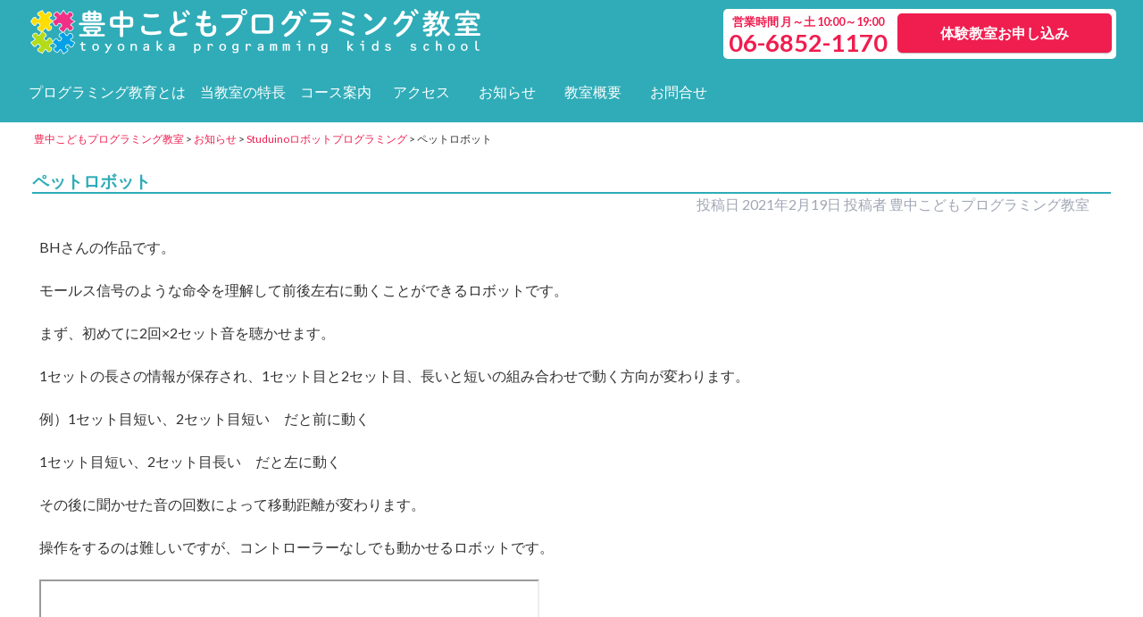

--- FILE ---
content_type: text/html; charset=UTF-8
request_url: https://robopro.jp/2021/02/19/bhrobot-3/
body_size: 12260
content:
<!doctype html>

<!--[if lt IE 7]><html dir="ltr" lang="ja" prefix="og: https://ogp.me/ns#" class="no-js lt-ie9 lt-ie8 lt-ie7"><![endif]-->
<!--[if (IE 7)&!(IEMobile)]><html dir="ltr" lang="ja" prefix="og: https://ogp.me/ns#" class="no-js lt-ie9 lt-ie8"><![endif]-->
<!--[if (IE 8)&!(IEMobile)]><html dir="ltr" lang="ja" prefix="og: https://ogp.me/ns#" class="no-js lt-ie9"><![endif]-->
<!--[if gt IE 8]><!-->
<html dir="ltr" lang="ja" prefix="og: https://ogp.me/ns#" class="no-js">
<!--<![endif]-->

<head>
    <meta charset="utf-8">

        <meta http-equiv="X-UA-Compatible" content="IE=edge">

    <title>
        ペットロボット | 豊中こどもプログラミング教室    </title>

        <meta name="HandheldFriendly" content="True">
    <meta name="MobileOptimized" content="320">
    <meta name="viewport" content="width=device-width, initial-scale=1" />

        <link rel="apple-touch-icon" href="https://robopro.jp/wp2/wp-content/themes/tkps/library/images/apple-touch-icon.png">
    <link rel="icon" href="https://robopro.jp/wp2/wp-content/themes/tkps/favicon.png">
    <!--[if IE]>
			<link rel="shortcut icon" href="https://robopro.jp/wp2/wp-content/themes/tkps/favicon.ico">
		<![endif]-->
        <meta name="msapplication-TileColor" content="#f01d4f">
    <meta name="msapplication-TileImage" content="https://robopro.jp/wp2/wp-content/themes/tkps/library/images/win8-tile-icon.png">
    <meta name="theme-color" content="#121212">

    <link rel="pingback" href="https://robopro.jp/wp2/xmlrpc.php">

        
		<!-- All in One SEO 4.9.3 - aioseo.com -->
	<meta name="description" content="BHさんの作品です。 モールス信号のような命令を理解して前後左右に動くことができるロボットです。 まず、初めて" />
	<meta name="robots" content="max-image-preview:large" />
	<meta name="author" content="豊中こどもプログラミング教室"/>
	<link rel="canonical" href="https://robopro.jp/2021/02/19/bhrobot-3/" />
	<meta name="generator" content="All in One SEO (AIOSEO) 4.9.3" />
		<meta property="og:locale" content="ja_JP" />
		<meta property="og:site_name" content="とよなかロボット・プログラミング教室" />
		<meta property="og:type" content="article" />
		<meta property="og:title" content="ペットロボット | 豊中こどもプログラミング教室" />
		<meta property="og:description" content="BHさんの作品です。 モールス信号のような命令を理解して前後左右に動くことができるロボットです。 まず、初めて" />
		<meta property="og:url" content="https://robopro.jp/2021/02/19/bhrobot-3/" />
		<meta property="fb:admins" content="812438912204598" />
		<meta property="og:image" content="https://robopro.jp/wp2/wp-content/uploads/2021/02/9172920D-9ED1-44A5-ACDA-4A88549A4CAF.jpeg" />
		<meta property="og:image:secure_url" content="https://robopro.jp/wp2/wp-content/uploads/2021/02/9172920D-9ED1-44A5-ACDA-4A88549A4CAF.jpeg" />
		<meta property="og:image:width" content="1620" />
		<meta property="og:image:height" content="890" />
		<meta property="article:published_time" content="2021-02-19T09:34:24+00:00" />
		<meta property="article:modified_time" content="2021-02-19T09:34:24+00:00" />
		<meta property="article:publisher" content="https://www.facebook.com/toyonaka.robopro" />
		<meta name="twitter:card" content="summary" />
		<meta name="twitter:title" content="ペットロボット | 豊中こどもプログラミング教室" />
		<meta name="twitter:description" content="BHさんの作品です。 モールス信号のような命令を理解して前後左右に動くことができるロボットです。 まず、初めて" />
		<meta name="twitter:image" content="https://robopro.jp/wp2/wp-content/uploads/2021/02/9172920D-9ED1-44A5-ACDA-4A88549A4CAF.jpeg" />
		<script type="application/ld+json" class="aioseo-schema">
			{"@context":"https:\/\/schema.org","@graph":[{"@type":"Article","@id":"https:\/\/robopro.jp\/2021\/02\/19\/bhrobot-3\/#article","name":"\u30da\u30c3\u30c8\u30ed\u30dc\u30c3\u30c8 | \u8c4a\u4e2d\u3053\u3069\u3082\u30d7\u30ed\u30b0\u30e9\u30df\u30f3\u30b0\u6559\u5ba4","headline":"\u30da\u30c3\u30c8\u30ed\u30dc\u30c3\u30c8","author":{"@id":"https:\/\/robopro.jp\/author\/robopro\/#author"},"publisher":{"@id":"https:\/\/robopro.jp\/#organization"},"image":{"@type":"ImageObject","url":"https:\/\/robopro.jp\/wp2\/wp-content\/uploads\/2021\/02\/9172920D-9ED1-44A5-ACDA-4A88549A4CAF.jpeg","width":1620,"height":890},"datePublished":"2021-02-19T18:34:24+09:00","dateModified":"2021-02-19T18:34:24+09:00","inLanguage":"ja","mainEntityOfPage":{"@id":"https:\/\/robopro.jp\/2021\/02\/19\/bhrobot-3\/#webpage"},"isPartOf":{"@id":"https:\/\/robopro.jp\/2021\/02\/19\/bhrobot-3\/#webpage"},"articleSection":"Studuino\u30ed\u30dc\u30c3\u30c8\u30d7\u30ed\u30b0\u30e9\u30df\u30f3\u30b0, \u6388\u696d, BH"},{"@type":"BreadcrumbList","@id":"https:\/\/robopro.jp\/2021\/02\/19\/bhrobot-3\/#breadcrumblist","itemListElement":[{"@type":"ListItem","@id":"https:\/\/robopro.jp#listItem","position":1,"name":"\u30db\u30fc\u30e0","item":"https:\/\/robopro.jp","nextItem":{"@type":"ListItem","@id":"https:\/\/robopro.jp\/category\/%e6%8e%88%e6%a5%ad\/#listItem","name":"\u6388\u696d"}},{"@type":"ListItem","@id":"https:\/\/robopro.jp\/category\/%e6%8e%88%e6%a5%ad\/#listItem","position":2,"name":"\u6388\u696d","item":"https:\/\/robopro.jp\/category\/%e6%8e%88%e6%a5%ad\/","nextItem":{"@type":"ListItem","@id":"https:\/\/robopro.jp\/2021\/02\/19\/bhrobot-3\/#listItem","name":"\u30da\u30c3\u30c8\u30ed\u30dc\u30c3\u30c8"},"previousItem":{"@type":"ListItem","@id":"https:\/\/robopro.jp#listItem","name":"\u30db\u30fc\u30e0"}},{"@type":"ListItem","@id":"https:\/\/robopro.jp\/2021\/02\/19\/bhrobot-3\/#listItem","position":3,"name":"\u30da\u30c3\u30c8\u30ed\u30dc\u30c3\u30c8","previousItem":{"@type":"ListItem","@id":"https:\/\/robopro.jp\/category\/%e6%8e%88%e6%a5%ad\/#listItem","name":"\u6388\u696d"}}]},{"@type":"Organization","@id":"https:\/\/robopro.jp\/#organization","name":"\u8c4a\u4e2d\u3053\u3069\u3082\u30d7\u30ed\u30b0\u30e9\u30df\u30f3\u30b0\u6559\u5ba4","description":"\u8c4a\u4e2d\u3053\u3069\u3082\u30d7\u30ed\u30b0\u30e9\u30df\u30f3\u30b0\u6559\u5ba4\u306f\u3001\u5927\u962a\u5e9c\u8c4a\u4e2d\u5e02\u306e\u30d7\u30ed\u30b0\u30e9\u30df\u30f3\u30b0\u6559\u5ba4\u3067\u3059\u3002","url":"https:\/\/robopro.jp\/"},{"@type":"Person","@id":"https:\/\/robopro.jp\/author\/robopro\/#author","url":"https:\/\/robopro.jp\/author\/robopro\/","name":"\u8c4a\u4e2d\u3053\u3069\u3082\u30d7\u30ed\u30b0\u30e9\u30df\u30f3\u30b0\u6559\u5ba4","image":{"@type":"ImageObject","@id":"https:\/\/robopro.jp\/2021\/02\/19\/bhrobot-3\/#authorImage","url":"https:\/\/secure.gravatar.com\/avatar\/9751a7e907a2a5ad9d15a3832589cd80e397cc942d6c7ffe66fd940697f40caf?s=96&d=mm&r=g","width":96,"height":96,"caption":"\u8c4a\u4e2d\u3053\u3069\u3082\u30d7\u30ed\u30b0\u30e9\u30df\u30f3\u30b0\u6559\u5ba4"}},{"@type":"WebPage","@id":"https:\/\/robopro.jp\/2021\/02\/19\/bhrobot-3\/#webpage","url":"https:\/\/robopro.jp\/2021\/02\/19\/bhrobot-3\/","name":"\u30da\u30c3\u30c8\u30ed\u30dc\u30c3\u30c8 | \u8c4a\u4e2d\u3053\u3069\u3082\u30d7\u30ed\u30b0\u30e9\u30df\u30f3\u30b0\u6559\u5ba4","description":"BH\u3055\u3093\u306e\u4f5c\u54c1\u3067\u3059\u3002 \u30e2\u30fc\u30eb\u30b9\u4fe1\u53f7\u306e\u3088\u3046\u306a\u547d\u4ee4\u3092\u7406\u89e3\u3057\u3066\u524d\u5f8c\u5de6\u53f3\u306b\u52d5\u304f\u3053\u3068\u304c\u3067\u304d\u308b\u30ed\u30dc\u30c3\u30c8\u3067\u3059\u3002 \u307e\u305a\u3001\u521d\u3081\u3066","inLanguage":"ja","isPartOf":{"@id":"https:\/\/robopro.jp\/#website"},"breadcrumb":{"@id":"https:\/\/robopro.jp\/2021\/02\/19\/bhrobot-3\/#breadcrumblist"},"author":{"@id":"https:\/\/robopro.jp\/author\/robopro\/#author"},"creator":{"@id":"https:\/\/robopro.jp\/author\/robopro\/#author"},"image":{"@type":"ImageObject","url":"https:\/\/robopro.jp\/wp2\/wp-content\/uploads\/2021\/02\/9172920D-9ED1-44A5-ACDA-4A88549A4CAF.jpeg","@id":"https:\/\/robopro.jp\/2021\/02\/19\/bhrobot-3\/#mainImage","width":1620,"height":890},"primaryImageOfPage":{"@id":"https:\/\/robopro.jp\/2021\/02\/19\/bhrobot-3\/#mainImage"},"datePublished":"2021-02-19T18:34:24+09:00","dateModified":"2021-02-19T18:34:24+09:00"},{"@type":"WebSite","@id":"https:\/\/robopro.jp\/#website","url":"https:\/\/robopro.jp\/","name":"\u8c4a\u4e2d\u3053\u3069\u3082\u30d7\u30ed\u30b0\u30e9\u30df\u30f3\u30b0\u6559\u5ba4","description":"\u8c4a\u4e2d\u3053\u3069\u3082\u30d7\u30ed\u30b0\u30e9\u30df\u30f3\u30b0\u6559\u5ba4\u306f\u3001\u5927\u962a\u5e9c\u8c4a\u4e2d\u5e02\u306e\u30d7\u30ed\u30b0\u30e9\u30df\u30f3\u30b0\u6559\u5ba4\u3067\u3059\u3002","inLanguage":"ja","publisher":{"@id":"https:\/\/robopro.jp\/#organization"}}]}
		</script>
		<!-- All in One SEO -->

<link rel='dns-prefetch' href='//yubinbango.github.io' />
<link rel='dns-prefetch' href='//www.googletagmanager.com' />
<link rel='dns-prefetch' href='//fonts.googleapis.com' />
<link rel="alternate" type="application/rss+xml" title="豊中こどもプログラミング教室 &raquo; フィード" href="https://robopro.jp/feed/" />
<link rel="alternate" type="application/rss+xml" title="豊中こどもプログラミング教室 &raquo; コメントフィード" href="https://robopro.jp/comments/feed/" />
<link rel="alternate" type="application/rss+xml" title="豊中こどもプログラミング教室 &raquo; ペットロボット のコメントのフィード" href="https://robopro.jp/2021/02/19/bhrobot-3/feed/" />
<link rel="alternate" title="oEmbed (JSON)" type="application/json+oembed" href="https://robopro.jp/wp-json/oembed/1.0/embed?url=https%3A%2F%2Frobopro.jp%2F2021%2F02%2F19%2Fbhrobot-3%2F" />
<link rel="alternate" title="oEmbed (XML)" type="text/xml+oembed" href="https://robopro.jp/wp-json/oembed/1.0/embed?url=https%3A%2F%2Frobopro.jp%2F2021%2F02%2F19%2Fbhrobot-3%2F&#038;format=xml" />
<style id='wp-img-auto-sizes-contain-inline-css' type='text/css'>
img:is([sizes=auto i],[sizes^="auto," i]){contain-intrinsic-size:3000px 1500px}
/*# sourceURL=wp-img-auto-sizes-contain-inline-css */
</style>
<style id='wp-emoji-styles-inline-css' type='text/css'>

	img.wp-smiley, img.emoji {
		display: inline !important;
		border: none !important;
		box-shadow: none !important;
		height: 1em !important;
		width: 1em !important;
		margin: 0 0.07em !important;
		vertical-align: -0.1em !important;
		background: none !important;
		padding: 0 !important;
	}
/*# sourceURL=wp-emoji-styles-inline-css */
</style>
<style id='wp-block-library-inline-css' type='text/css'>
:root{--wp-block-synced-color:#7a00df;--wp-block-synced-color--rgb:122,0,223;--wp-bound-block-color:var(--wp-block-synced-color);--wp-editor-canvas-background:#ddd;--wp-admin-theme-color:#007cba;--wp-admin-theme-color--rgb:0,124,186;--wp-admin-theme-color-darker-10:#006ba1;--wp-admin-theme-color-darker-10--rgb:0,107,160.5;--wp-admin-theme-color-darker-20:#005a87;--wp-admin-theme-color-darker-20--rgb:0,90,135;--wp-admin-border-width-focus:2px}@media (min-resolution:192dpi){:root{--wp-admin-border-width-focus:1.5px}}.wp-element-button{cursor:pointer}:root .has-very-light-gray-background-color{background-color:#eee}:root .has-very-dark-gray-background-color{background-color:#313131}:root .has-very-light-gray-color{color:#eee}:root .has-very-dark-gray-color{color:#313131}:root .has-vivid-green-cyan-to-vivid-cyan-blue-gradient-background{background:linear-gradient(135deg,#00d084,#0693e3)}:root .has-purple-crush-gradient-background{background:linear-gradient(135deg,#34e2e4,#4721fb 50%,#ab1dfe)}:root .has-hazy-dawn-gradient-background{background:linear-gradient(135deg,#faaca8,#dad0ec)}:root .has-subdued-olive-gradient-background{background:linear-gradient(135deg,#fafae1,#67a671)}:root .has-atomic-cream-gradient-background{background:linear-gradient(135deg,#fdd79a,#004a59)}:root .has-nightshade-gradient-background{background:linear-gradient(135deg,#330968,#31cdcf)}:root .has-midnight-gradient-background{background:linear-gradient(135deg,#020381,#2874fc)}:root{--wp--preset--font-size--normal:16px;--wp--preset--font-size--huge:42px}.has-regular-font-size{font-size:1em}.has-larger-font-size{font-size:2.625em}.has-normal-font-size{font-size:var(--wp--preset--font-size--normal)}.has-huge-font-size{font-size:var(--wp--preset--font-size--huge)}.has-text-align-center{text-align:center}.has-text-align-left{text-align:left}.has-text-align-right{text-align:right}.has-fit-text{white-space:nowrap!important}#end-resizable-editor-section{display:none}.aligncenter{clear:both}.items-justified-left{justify-content:flex-start}.items-justified-center{justify-content:center}.items-justified-right{justify-content:flex-end}.items-justified-space-between{justify-content:space-between}.screen-reader-text{border:0;clip-path:inset(50%);height:1px;margin:-1px;overflow:hidden;padding:0;position:absolute;width:1px;word-wrap:normal!important}.screen-reader-text:focus{background-color:#ddd;clip-path:none;color:#444;display:block;font-size:1em;height:auto;left:5px;line-height:normal;padding:15px 23px 14px;text-decoration:none;top:5px;width:auto;z-index:100000}html :where(.has-border-color){border-style:solid}html :where([style*=border-top-color]){border-top-style:solid}html :where([style*=border-right-color]){border-right-style:solid}html :where([style*=border-bottom-color]){border-bottom-style:solid}html :where([style*=border-left-color]){border-left-style:solid}html :where([style*=border-width]){border-style:solid}html :where([style*=border-top-width]){border-top-style:solid}html :where([style*=border-right-width]){border-right-style:solid}html :where([style*=border-bottom-width]){border-bottom-style:solid}html :where([style*=border-left-width]){border-left-style:solid}html :where(img[class*=wp-image-]){height:auto;max-width:100%}:where(figure){margin:0 0 1em}html :where(.is-position-sticky){--wp-admin--admin-bar--position-offset:var(--wp-admin--admin-bar--height,0px)}@media screen and (max-width:600px){html :where(.is-position-sticky){--wp-admin--admin-bar--position-offset:0px}}

/*# sourceURL=wp-block-library-inline-css */
</style><style id='global-styles-inline-css' type='text/css'>
:root{--wp--preset--aspect-ratio--square: 1;--wp--preset--aspect-ratio--4-3: 4/3;--wp--preset--aspect-ratio--3-4: 3/4;--wp--preset--aspect-ratio--3-2: 3/2;--wp--preset--aspect-ratio--2-3: 2/3;--wp--preset--aspect-ratio--16-9: 16/9;--wp--preset--aspect-ratio--9-16: 9/16;--wp--preset--color--black: #000000;--wp--preset--color--cyan-bluish-gray: #abb8c3;--wp--preset--color--white: #ffffff;--wp--preset--color--pale-pink: #f78da7;--wp--preset--color--vivid-red: #cf2e2e;--wp--preset--color--luminous-vivid-orange: #ff6900;--wp--preset--color--luminous-vivid-amber: #fcb900;--wp--preset--color--light-green-cyan: #7bdcb5;--wp--preset--color--vivid-green-cyan: #00d084;--wp--preset--color--pale-cyan-blue: #8ed1fc;--wp--preset--color--vivid-cyan-blue: #0693e3;--wp--preset--color--vivid-purple: #9b51e0;--wp--preset--gradient--vivid-cyan-blue-to-vivid-purple: linear-gradient(135deg,rgb(6,147,227) 0%,rgb(155,81,224) 100%);--wp--preset--gradient--light-green-cyan-to-vivid-green-cyan: linear-gradient(135deg,rgb(122,220,180) 0%,rgb(0,208,130) 100%);--wp--preset--gradient--luminous-vivid-amber-to-luminous-vivid-orange: linear-gradient(135deg,rgb(252,185,0) 0%,rgb(255,105,0) 100%);--wp--preset--gradient--luminous-vivid-orange-to-vivid-red: linear-gradient(135deg,rgb(255,105,0) 0%,rgb(207,46,46) 100%);--wp--preset--gradient--very-light-gray-to-cyan-bluish-gray: linear-gradient(135deg,rgb(238,238,238) 0%,rgb(169,184,195) 100%);--wp--preset--gradient--cool-to-warm-spectrum: linear-gradient(135deg,rgb(74,234,220) 0%,rgb(151,120,209) 20%,rgb(207,42,186) 40%,rgb(238,44,130) 60%,rgb(251,105,98) 80%,rgb(254,248,76) 100%);--wp--preset--gradient--blush-light-purple: linear-gradient(135deg,rgb(255,206,236) 0%,rgb(152,150,240) 100%);--wp--preset--gradient--blush-bordeaux: linear-gradient(135deg,rgb(254,205,165) 0%,rgb(254,45,45) 50%,rgb(107,0,62) 100%);--wp--preset--gradient--luminous-dusk: linear-gradient(135deg,rgb(255,203,112) 0%,rgb(199,81,192) 50%,rgb(65,88,208) 100%);--wp--preset--gradient--pale-ocean: linear-gradient(135deg,rgb(255,245,203) 0%,rgb(182,227,212) 50%,rgb(51,167,181) 100%);--wp--preset--gradient--electric-grass: linear-gradient(135deg,rgb(202,248,128) 0%,rgb(113,206,126) 100%);--wp--preset--gradient--midnight: linear-gradient(135deg,rgb(2,3,129) 0%,rgb(40,116,252) 100%);--wp--preset--font-size--small: 13px;--wp--preset--font-size--medium: 20px;--wp--preset--font-size--large: 36px;--wp--preset--font-size--x-large: 42px;--wp--preset--spacing--20: 0.44rem;--wp--preset--spacing--30: 0.67rem;--wp--preset--spacing--40: 1rem;--wp--preset--spacing--50: 1.5rem;--wp--preset--spacing--60: 2.25rem;--wp--preset--spacing--70: 3.38rem;--wp--preset--spacing--80: 5.06rem;--wp--preset--shadow--natural: 6px 6px 9px rgba(0, 0, 0, 0.2);--wp--preset--shadow--deep: 12px 12px 50px rgba(0, 0, 0, 0.4);--wp--preset--shadow--sharp: 6px 6px 0px rgba(0, 0, 0, 0.2);--wp--preset--shadow--outlined: 6px 6px 0px -3px rgb(255, 255, 255), 6px 6px rgb(0, 0, 0);--wp--preset--shadow--crisp: 6px 6px 0px rgb(0, 0, 0);}:where(.is-layout-flex){gap: 0.5em;}:where(.is-layout-grid){gap: 0.5em;}body .is-layout-flex{display: flex;}.is-layout-flex{flex-wrap: wrap;align-items: center;}.is-layout-flex > :is(*, div){margin: 0;}body .is-layout-grid{display: grid;}.is-layout-grid > :is(*, div){margin: 0;}:where(.wp-block-columns.is-layout-flex){gap: 2em;}:where(.wp-block-columns.is-layout-grid){gap: 2em;}:where(.wp-block-post-template.is-layout-flex){gap: 1.25em;}:where(.wp-block-post-template.is-layout-grid){gap: 1.25em;}.has-black-color{color: var(--wp--preset--color--black) !important;}.has-cyan-bluish-gray-color{color: var(--wp--preset--color--cyan-bluish-gray) !important;}.has-white-color{color: var(--wp--preset--color--white) !important;}.has-pale-pink-color{color: var(--wp--preset--color--pale-pink) !important;}.has-vivid-red-color{color: var(--wp--preset--color--vivid-red) !important;}.has-luminous-vivid-orange-color{color: var(--wp--preset--color--luminous-vivid-orange) !important;}.has-luminous-vivid-amber-color{color: var(--wp--preset--color--luminous-vivid-amber) !important;}.has-light-green-cyan-color{color: var(--wp--preset--color--light-green-cyan) !important;}.has-vivid-green-cyan-color{color: var(--wp--preset--color--vivid-green-cyan) !important;}.has-pale-cyan-blue-color{color: var(--wp--preset--color--pale-cyan-blue) !important;}.has-vivid-cyan-blue-color{color: var(--wp--preset--color--vivid-cyan-blue) !important;}.has-vivid-purple-color{color: var(--wp--preset--color--vivid-purple) !important;}.has-black-background-color{background-color: var(--wp--preset--color--black) !important;}.has-cyan-bluish-gray-background-color{background-color: var(--wp--preset--color--cyan-bluish-gray) !important;}.has-white-background-color{background-color: var(--wp--preset--color--white) !important;}.has-pale-pink-background-color{background-color: var(--wp--preset--color--pale-pink) !important;}.has-vivid-red-background-color{background-color: var(--wp--preset--color--vivid-red) !important;}.has-luminous-vivid-orange-background-color{background-color: var(--wp--preset--color--luminous-vivid-orange) !important;}.has-luminous-vivid-amber-background-color{background-color: var(--wp--preset--color--luminous-vivid-amber) !important;}.has-light-green-cyan-background-color{background-color: var(--wp--preset--color--light-green-cyan) !important;}.has-vivid-green-cyan-background-color{background-color: var(--wp--preset--color--vivid-green-cyan) !important;}.has-pale-cyan-blue-background-color{background-color: var(--wp--preset--color--pale-cyan-blue) !important;}.has-vivid-cyan-blue-background-color{background-color: var(--wp--preset--color--vivid-cyan-blue) !important;}.has-vivid-purple-background-color{background-color: var(--wp--preset--color--vivid-purple) !important;}.has-black-border-color{border-color: var(--wp--preset--color--black) !important;}.has-cyan-bluish-gray-border-color{border-color: var(--wp--preset--color--cyan-bluish-gray) !important;}.has-white-border-color{border-color: var(--wp--preset--color--white) !important;}.has-pale-pink-border-color{border-color: var(--wp--preset--color--pale-pink) !important;}.has-vivid-red-border-color{border-color: var(--wp--preset--color--vivid-red) !important;}.has-luminous-vivid-orange-border-color{border-color: var(--wp--preset--color--luminous-vivid-orange) !important;}.has-luminous-vivid-amber-border-color{border-color: var(--wp--preset--color--luminous-vivid-amber) !important;}.has-light-green-cyan-border-color{border-color: var(--wp--preset--color--light-green-cyan) !important;}.has-vivid-green-cyan-border-color{border-color: var(--wp--preset--color--vivid-green-cyan) !important;}.has-pale-cyan-blue-border-color{border-color: var(--wp--preset--color--pale-cyan-blue) !important;}.has-vivid-cyan-blue-border-color{border-color: var(--wp--preset--color--vivid-cyan-blue) !important;}.has-vivid-purple-border-color{border-color: var(--wp--preset--color--vivid-purple) !important;}.has-vivid-cyan-blue-to-vivid-purple-gradient-background{background: var(--wp--preset--gradient--vivid-cyan-blue-to-vivid-purple) !important;}.has-light-green-cyan-to-vivid-green-cyan-gradient-background{background: var(--wp--preset--gradient--light-green-cyan-to-vivid-green-cyan) !important;}.has-luminous-vivid-amber-to-luminous-vivid-orange-gradient-background{background: var(--wp--preset--gradient--luminous-vivid-amber-to-luminous-vivid-orange) !important;}.has-luminous-vivid-orange-to-vivid-red-gradient-background{background: var(--wp--preset--gradient--luminous-vivid-orange-to-vivid-red) !important;}.has-very-light-gray-to-cyan-bluish-gray-gradient-background{background: var(--wp--preset--gradient--very-light-gray-to-cyan-bluish-gray) !important;}.has-cool-to-warm-spectrum-gradient-background{background: var(--wp--preset--gradient--cool-to-warm-spectrum) !important;}.has-blush-light-purple-gradient-background{background: var(--wp--preset--gradient--blush-light-purple) !important;}.has-blush-bordeaux-gradient-background{background: var(--wp--preset--gradient--blush-bordeaux) !important;}.has-luminous-dusk-gradient-background{background: var(--wp--preset--gradient--luminous-dusk) !important;}.has-pale-ocean-gradient-background{background: var(--wp--preset--gradient--pale-ocean) !important;}.has-electric-grass-gradient-background{background: var(--wp--preset--gradient--electric-grass) !important;}.has-midnight-gradient-background{background: var(--wp--preset--gradient--midnight) !important;}.has-small-font-size{font-size: var(--wp--preset--font-size--small) !important;}.has-medium-font-size{font-size: var(--wp--preset--font-size--medium) !important;}.has-large-font-size{font-size: var(--wp--preset--font-size--large) !important;}.has-x-large-font-size{font-size: var(--wp--preset--font-size--x-large) !important;}
/*# sourceURL=global-styles-inline-css */
</style>

<style id='classic-theme-styles-inline-css' type='text/css'>
/*! This file is auto-generated */
.wp-block-button__link{color:#fff;background-color:#32373c;border-radius:9999px;box-shadow:none;text-decoration:none;padding:calc(.667em + 2px) calc(1.333em + 2px);font-size:1.125em}.wp-block-file__button{background:#32373c;color:#fff;text-decoration:none}
/*# sourceURL=/wp-includes/css/classic-themes.min.css */
</style>
<link rel='stylesheet' id='googleFonts-css' href='//fonts.googleapis.com/css?family=Lato%3A400%2C700%2C400italic%2C700italic' type='text/css' media='all' />
<link rel='stylesheet' id='fancybox-css' href='https://robopro.jp/wp2/wp-content/plugins/easy-fancybox/fancybox/1.5.4/jquery.fancybox.min.css' type='text/css' media='screen' />
<style id='fancybox-inline-css' type='text/css'>
#fancybox-outer{background:#ffffff}#fancybox-content{background:#ffffff;border-color:#ffffff;color:#000000;}#fancybox-title,#fancybox-title-float-main{color:#fff}
/*# sourceURL=fancybox-inline-css */
</style>
<link rel='stylesheet' id='bones-stylesheet-css' href='https://robopro.jp/wp2/wp-content/themes/tkps/library/css/style.css' type='text/css' media='all' />
<script type="text/javascript" src="https://robopro.jp/wp2/wp-includes/js/jquery/jquery.min.js" id="jquery-core-js"></script>
<script type="text/javascript" src="https://robopro.jp/wp2/wp-includes/js/jquery/jquery-migrate.min.js" id="jquery-migrate-js"></script>

<!-- Site Kit によって追加された Google タグ（gtag.js）スニペット -->
<!-- Google アナリティクス スニペット (Site Kit が追加) -->
<script type="text/javascript" src="https://www.googletagmanager.com/gtag/js?id=G-T70SYYNRBD" id="google_gtagjs-js" async></script>
<script type="text/javascript" id="google_gtagjs-js-after">
/* <![CDATA[ */
window.dataLayer = window.dataLayer || [];function gtag(){dataLayer.push(arguments);}
gtag("set","linker",{"domains":["robopro.jp"]});
gtag("js", new Date());
gtag("set", "developer_id.dZTNiMT", true);
gtag("config", "G-T70SYYNRBD");
//# sourceURL=google_gtagjs-js-after
/* ]]> */
</script>
<script type="text/javascript" src="https://robopro.jp/wp2/wp-content/themes/tkps/library/js/libs/modernizr.custom.min.js" id="bones-modernizr-js"></script>
<link rel="https://api.w.org/" href="https://robopro.jp/wp-json/" /><link rel="alternate" title="JSON" type="application/json" href="https://robopro.jp/wp-json/wp/v2/posts/2502" /><link rel='shortlink' href='https://robopro.jp/?p=2502' />
<meta name="generator" content="Site Kit by Google 1.170.0" /><link rel="icon" href="https://robopro.jp/wp2/wp-content/uploads/2017/05/cropped-logo-32x32.png" sizes="32x32" />
<link rel="icon" href="https://robopro.jp/wp2/wp-content/uploads/2017/05/cropped-logo-192x192.png" sizes="192x192" />
<link rel="apple-touch-icon" href="https://robopro.jp/wp2/wp-content/uploads/2017/05/cropped-logo-180x180.png" />
<meta name="msapplication-TileImage" content="https://robopro.jp/wp2/wp-content/uploads/2017/05/cropped-logo-270x270.png" />

<!-- BEGIN GAINWP v5.4.6 Universal Analytics - https://intelligencewp.com/google-analytics-in-wordpress/ -->
<script>
(function(i,s,o,g,r,a,m){i['GoogleAnalyticsObject']=r;i[r]=i[r]||function(){
	(i[r].q=i[r].q||[]).push(arguments)},i[r].l=1*new Date();a=s.createElement(o),
	m=s.getElementsByTagName(o)[0];a.async=1;a.src=g;m.parentNode.insertBefore(a,m)
})(window,document,'script','https://www.google-analytics.com/analytics.js','ga');
  ga('create', 'UA-78675508-2', 'auto');
  ga('send', 'pageview');
</script>
<!-- END GAINWP Universal Analytics -->
        


    

        
</head>

<body class="wp-singular post-template-default single single-post postid-2502 single-format-standard wp-theme-tkps metaslider-plugin" itemscope itemtype="http://schema.org/WebPage">
    <div id="fb-root"></div>
    <script async defer crossorigin="anonymous" src="https://connect.facebook.net/ja_JP/sdk.js#xfbml=1&version=v5.0"></script>
    <div id="container">

        <header class="header" role="banner" itemscope itemtype="http://schema.org/WPHeader">

            <div id="inner-header" class="cf">

                                <div id="header-info">
                    <div class="wrap cf">
                                                   
                           
				<div class="contact-info-outer">
					<div class="contact-info cf">
						<p class="office-open">営業時間 月～土 10:00～19:00</p>
<p class="office-tel"><a href="tel:06-6852-1170">06-6852-1170</a></p>
<p class="contact-button"><a class="contact-btn button" href="https://robopro.jp/trial">体験教室お申し込み</a></p>					</div>
				</div>



                            <div class="nav-wrap header-nav">

                                <div class="nav-inner orver-width">
                                    <div class="nav-logo">
                                        <a href="https://robopro.jp" rel="nofollow"><img src="https://robopro.jp/wp2/wp-content/uploads/2019/11/logo.png" alt="豊中こどもプログラミング教室"></a>
                                    </div>
                                    <div id="navicon" class="sb-toggle-left navbar-left">
                                        <div id="navicon-line1" class="navicon-line"></div>
                                        <div id="navicon-line2" class="navicon-line"></div>
                                        <div id="navicon-line3" class="navicon-line"></div>
                                    </div>




                                    <div class="nav-body">
                                        <nav role="navigation" itemscope itemtype="http://schema.org/SiteNavigationElement">
                                            <ul id="menu-%e3%83%a1%e3%82%a4%e3%83%b3%e3%83%a1%e3%83%8b%e3%83%a5%e3%83%bc" class="nav top-nav cf"><li id="menu-item-153" class="menu-item menu-item-type-post_type menu-item-object-page menu-item-153"><a href="https://robopro.jp/programming_education/">プログラミング教育とは</a></li>
<li id="menu-item-354" class="menu-item menu-item-type-post_type menu-item-object-page menu-item-354"><a href="https://robopro.jp/%e5%bd%93%e6%95%99%e5%ae%a4%e3%81%ae%e7%89%b9%e5%be%b4/">当教室の特長</a></li>
<li id="menu-item-259" class="menu-item menu-item-type-post_type menu-item-object-page menu-item-259"><a href="https://robopro.jp/%e3%82%b3%e3%83%bc%e3%82%b9%e6%a1%88%e5%86%85/">コース案内</a></li>
<li id="menu-item-212" class="menu-item menu-item-type-post_type menu-item-object-page menu-item-212"><a href="https://robopro.jp/access/">アクセス</a></li>
<li id="menu-item-158" class="menu-item menu-item-type-post_type menu-item-object-page current_page_parent menu-item-158"><a href="https://robopro.jp/info/">お知らせ</a></li>
<li id="menu-item-355" class="menu-item menu-item-type-post_type menu-item-object-page menu-item-355"><a href="https://robopro.jp/info2/">教室概要</a></li>
<li id="menu-item-152" class="menu-item menu-item-type-post_type menu-item-object-page menu-item-152"><a href="https://robopro.jp/contact/">お問合せ</a></li>
</ul>
                                        </nav>
                                    </div>
                                </div>
                            </div>
                    </div>
                </div>


                

            </div>
        </header>

			<div id="content">

				<div id="inner-content" class="wrap page-bg cf">
					<div class="breadcrumbs" typeof="BreadcrumbList" vocab="http://schema.org/">
						<span property="itemListElement" typeof="ListItem"><a property="item" typeof="WebPage" title="豊中こどもプログラミング教室へ移動する" href="https://robopro.jp" class="home" ><span property="name">豊中こどもプログラミング教室</span></a><meta property="position" content="1"></span> &gt; <span property="itemListElement" typeof="ListItem"><a property="item" typeof="WebPage" title="お知らせへ移動する" href="https://robopro.jp/info/" class="post-root post post-post" ><span property="name">お知らせ</span></a><meta property="position" content="2"></span> &gt; <span property="itemListElement" typeof="ListItem"><a property="item" typeof="WebPage" title="Go to the Studuinoロボットプログラミング カテゴリー archives." href="https://robopro.jp/category/studuino%e3%83%ad%e3%83%9c%e3%83%83%e3%83%88%e3%83%97%e3%83%ad%e3%82%b0%e3%83%a9%e3%83%9f%e3%83%b3%e3%82%b0/" class="taxonomy category" ><span property="name">Studuinoロボットプログラミング</span></a><meta property="position" content="3"></span> &gt; <span property="itemListElement" typeof="ListItem"><span property="name" class="post post-post current-item">ペットロボット</span><meta property="url" content="https://robopro.jp/2021/02/19/bhrobot-3/"><meta property="position" content="4"></span>					</div>

					<main id="main" class="m-all t-all d-all cf" role="main" itemscope itemprop="mainContentOfPage" itemtype="http://schema.org/Blog">

						
							
              
              <article id="post-2502" class="cf post-2502 post type-post status-publish format-standard has-post-thumbnail hentry category-studuino category-6 tag-bh" role="article" itemscope itemprop="blogPost" itemtype="http://schema.org/BlogPosting">

                <header class="article-header entry-header">

                  <h1 class="entry-title single-title" itemprop="headline" rel="bookmark">ペットロボット</h1>

                  <p class="byline entry-meta vcard">

                    投稿日 <time class="updated entry-time" datetime="2021-02-19" itemprop="datePublished">2021年2月19日</time> <span class="by">投稿者</span> <span class="entry-author author" itemprop="author" itemscope itemptype="http://schema.org/Person">豊中こどもプログラミング教室</span>
                  </p>

                </header> 
                <section class="entry-content cf" itemprop="articleBody">
                  <p class="p1"><span class="s1">BH</span><span class="s2">さんの作品です。</span></p>
<p class="p1"><span class="s2">モールス信号のような命令を理解して前後左右に動くことができるロボットです。</span></p>
<p class="p1"><span class="s2">まず、初めてに</span><span class="s1">2</span><span class="s2">回</span><span class="s1">×2</span><span class="s2">セット音を聴かせます。</span></p>
<p class="p1"><span class="s1">1</span><span class="s2">セットの長さの情報が保存され、</span><span class="s1">1</span><span class="s2">セット目と</span><span class="s1">2</span><span class="s2">セット目、長いと短いの組み合わせで動く方向が変わります。</span></p>
<p class="p1"><span class="s2">例）</span><span class="s1">1</span><span class="s2">セット目短い、</span><span class="s1">2</span><span class="s2">セット目短い　だと前に動く</span></p>
<p class="p1"><span class="s1">1</span><span class="s2">セット目短い、</span><span class="s1">2</span><span class="s2">セット目長い　だと左に動く</span></p>
<p class="p1"><span class="s2">その後に聞かせた音の回数によって移動距離が変わります。</span></p>
<p class="p1"><span class="s2">操作をするのは難しいですが、コントローラーなしでも動かせるロボットです。</span></p>
<p><iframe src="//www.youtube.com/embed/pwfqVPAxUaA" width="560" height="314" allowfullscreen="allowfullscreen"></iframe></p>
                </section> 
                <footer class="article-footer">

                  カテゴリー <a href="https://robopro.jp/category/studuino%e3%83%ad%e3%83%9c%e3%83%83%e3%83%88%e3%83%97%e3%83%ad%e3%82%b0%e3%83%a9%e3%83%9f%e3%83%b3%e3%82%b0/" rel="category tag">Studuinoロボットプログラミング</a>&nbsp;<a href="https://robopro.jp/category/%e6%8e%88%e6%a5%ad/" rel="category tag">授業</a>
                  <p class="tags"><span class="tags-title">タグ</span> <a href="https://robopro.jp/tag/bh/" rel="tag">BH</a></p>
                </footer> 
                
              </article> 
						
						
					</main>

					
				</div>

			</div>

<footer class="footer" role="contentinfo" itemscope itemtype="http://schema.org/WPFooter">
    <p id="footer-logo" class=" m-all t-all d-all cf" itemscope itemtype="http://schema.org/Organization">
        <a href="https://robopro.jp" rel="nofollow">
            <img src="https://robopro.jp/wp2/wp-content/uploads/2019/11/logo.png" alt="豊中こどもプログラミング教室">        </a>
    </p>

    <div id="inner-footer" class="wrap cf">

        <nav role="navigation" class="d-1of2 t-1of2 m-all foot-nav">
            <div class="footer-links cf"><ul id="menu-%e3%83%95%e3%83%83%e3%82%bf%e3%83%bc%e3%83%a1%e3%83%8b%e3%83%a5%e3%83%bc" class="nav footer-nav cf"><li id="menu-item-1689" class="menu-item menu-item-type-post_type menu-item-object-page menu-item-home menu-item-1689"><a href="https://robopro.jp/">トップページ</a></li>
<li id="menu-item-1696" class="menu-item menu-item-type-post_type menu-item-object-page menu-item-1696"><a href="https://robopro.jp/%e5%bd%93%e6%95%99%e5%ae%a4%e3%81%ae%e7%89%b9%e5%be%b4/">当教室の特長</a></li>
<li id="menu-item-1695" class="menu-item menu-item-type-post_type menu-item-object-page menu-item-1695"><a href="https://robopro.jp/trial/">体験教室</a></li>
<li id="menu-item-1692" class="menu-item menu-item-type-post_type menu-item-object-page menu-item-1692"><a href="https://robopro.jp/%e3%82%b3%e3%83%bc%e3%82%b9%e6%a1%88%e5%86%85/">コース案内</a></li>
<li id="menu-item-1697" class="menu-item menu-item-type-post_type menu-item-object-page menu-item-1697"><a href="https://robopro.jp/info2/">教室概要</a></li>
<li id="menu-item-1690" class="menu-item menu-item-type-post_type menu-item-object-page menu-item-1690"><a href="https://robopro.jp/access/">アクセス</a></li>
<li id="menu-item-1698" class="menu-item menu-item-type-post_type menu-item-object-page menu-item-1698"><a href="https://robopro.jp/job-offer/">求人（アルバイト・業務委託募集）</a></li>
<li id="menu-item-1691" class="menu-item menu-item-type-post_type menu-item-object-page menu-item-1691"><a href="https://robopro.jp/contact/">お問合せ</a></li>
</ul></div>        </nav>
        <div class="footer-block d-1of2 t-1of2 m-all">
            <div class="contact-info cf">
                <p class="office-open">営業時間 月～土 10:00～19:00</p>
<p class="office-tel"><a href="tel:06-6852-1170">06-6852-1170</a></p>
<p class="contact-button"><a class="contact-btn button" href="https://robopro.jp/trial">体験教室お申し込み</a></p>            </div>  
        </div>
    </div>
 

<div id="footer_copy">
   <p class="source-org copyright">&copy;
    2026    豊中こどもプログラミング教室. All Rights Reserved.</p>
</div>
    
</footer>
</div>


<script src="https://robopro.jp/wp2/wp-content/themes/tkps/library/js/jquery-1.11.2.min.js"></script>
<script src="https://robopro.jp/wp2/wp-content/themes/tkps/library/js/jquery.matchHeight.js" type="text/javascript"></script>
<script type="text/javascript">
    $(function(){
        $('.h_box01').matchHeight();
        $('.h_box02').matchHeight();
        $('.h_box03').matchHeight();
    });
</script>
<script type="speculationrules">
{"prefetch":[{"source":"document","where":{"and":[{"href_matches":"/*"},{"not":{"href_matches":["/wp2/wp-*.php","/wp2/wp-admin/*","/wp2/wp-content/uploads/*","/wp2/wp-content/*","/wp2/wp-content/plugins/*","/wp2/wp-content/themes/tkps/*","/*\\?(.+)"]}},{"not":{"selector_matches":"a[rel~=\"nofollow\"]"}},{"not":{"selector_matches":".no-prefetch, .no-prefetch a"}}]},"eagerness":"conservative"}]}
</script>
<script type="text/javascript" src="https://yubinbango.github.io/yubinbango/yubinbango.js" id="yubinbango-js"></script>
<script type="text/javascript" src="https://robopro.jp/wp2/wp-content/plugins/easy-fancybox/vendor/purify.min.js" id="fancybox-purify-js"></script>
<script type="text/javascript" id="jquery-fancybox-js-extra">
/* <![CDATA[ */
var efb_i18n = {"close":"Close","next":"Next","prev":"Previous","startSlideshow":"Start slideshow","toggleSize":"Toggle size"};
//# sourceURL=jquery-fancybox-js-extra
/* ]]> */
</script>
<script type="text/javascript" src="https://robopro.jp/wp2/wp-content/plugins/easy-fancybox/fancybox/1.5.4/jquery.fancybox.min.js" id="jquery-fancybox-js"></script>
<script type="text/javascript" id="jquery-fancybox-js-after">
/* <![CDATA[ */
var fb_timeout, fb_opts={'autoScale':true,'showCloseButton':true,'width':560,'height':340,'margin':20,'pixelRatio':'false','padding':10,'centerOnScroll':false,'enableEscapeButton':true,'speedIn':300,'speedOut':300,'overlayShow':true,'hideOnOverlayClick':true,'overlayColor':'#000','overlayOpacity':0.6,'minViewportWidth':320,'minVpHeight':320,'disableCoreLightbox':'true','enableBlockControls':'true','fancybox_openBlockControls':'true' };
if(typeof easy_fancybox_handler==='undefined'){
var easy_fancybox_handler=function(){
jQuery([".nolightbox","a.wp-block-file__button","a.pin-it-button","a[href*='pinterest.com\/pin\/create']","a[href*='facebook.com\/share']","a[href*='twitter.com\/share']"].join(',')).addClass('nofancybox');
jQuery('a.fancybox-close').on('click',function(e){e.preventDefault();jQuery.fancybox.close()});
/* IMG */
						var unlinkedImageBlocks=jQuery(".wp-block-image > img:not(.nofancybox,figure.nofancybox>img)");
						unlinkedImageBlocks.wrap(function() {
							var href = jQuery( this ).attr( "src" );
							return "<a href='" + href + "'></a>";
						});
var fb_IMG_select=jQuery('a[href*=".jpg" i]:not(.nofancybox,li.nofancybox>a,figure.nofancybox>a),area[href*=".jpg" i]:not(.nofancybox),a[href*=".png" i]:not(.nofancybox,li.nofancybox>a,figure.nofancybox>a),area[href*=".png" i]:not(.nofancybox),a[href*=".webp" i]:not(.nofancybox,li.nofancybox>a,figure.nofancybox>a),area[href*=".webp" i]:not(.nofancybox),a[href*=".jpeg" i]:not(.nofancybox,li.nofancybox>a,figure.nofancybox>a),area[href*=".jpeg" i]:not(.nofancybox)');
fb_IMG_select.addClass('fancybox image');
var fb_IMG_sections=jQuery('.gallery,.wp-block-gallery,.tiled-gallery,.wp-block-jetpack-tiled-gallery,.ngg-galleryoverview,.ngg-imagebrowser,.nextgen_pro_blog_gallery,.nextgen_pro_film,.nextgen_pro_horizontal_filmstrip,.ngg-pro-masonry-wrapper,.ngg-pro-mosaic-container,.nextgen_pro_sidescroll,.nextgen_pro_slideshow,.nextgen_pro_thumbnail_grid,.tiled-gallery');
fb_IMG_sections.each(function(){jQuery(this).find(fb_IMG_select).attr('rel','gallery-'+fb_IMG_sections.index(this));});
jQuery('a.fancybox,area.fancybox,.fancybox>a').each(function(){jQuery(this).fancybox(jQuery.extend(true,{},fb_opts,{'transition':'elastic','transitionIn':'elastic','transitionOut':'elastic','opacity':false,'hideOnContentClick':false,'titleShow':true,'titlePosition':'over','titleFromAlt':true,'showNavArrows':true,'enableKeyboardNav':true,'cyclic':false,'mouseWheel':'true','changeSpeed':250,'changeFade':300}))});
};};
jQuery(easy_fancybox_handler);jQuery(document).on('post-load',easy_fancybox_handler);

//# sourceURL=jquery-fancybox-js-after
/* ]]> */
</script>
<script type="text/javascript" src="https://robopro.jp/wp2/wp-content/plugins/easy-fancybox/vendor/jquery.easing.min.js" id="jquery-easing-js"></script>
<script type="text/javascript" src="https://robopro.jp/wp2/wp-content/plugins/easy-fancybox/vendor/jquery.mousewheel.min.js" id="jquery-mousewheel-js"></script>
<script type="text/javascript" src="https://robopro.jp/wp2/wp-includes/js/comment-reply.min.js" id="comment-reply-js" async="async" data-wp-strategy="async" fetchpriority="low"></script>
<script type="text/javascript" src="https://robopro.jp/wp2/wp-content/themes/tkps/library/js/scripts.js" id="bones-js-js"></script>
<script type="text/javascript" src="https://robopro.jp/wp2/wp-content/themes/tkps/library/js/main.js" id="main-js-js"></script>
<script id="wp-emoji-settings" type="application/json">
{"baseUrl":"https://s.w.org/images/core/emoji/17.0.2/72x72/","ext":".png","svgUrl":"https://s.w.org/images/core/emoji/17.0.2/svg/","svgExt":".svg","source":{"concatemoji":"https://robopro.jp/wp2/wp-includes/js/wp-emoji-release.min.js"}}
</script>
<script type="module">
/* <![CDATA[ */
/*! This file is auto-generated */
const a=JSON.parse(document.getElementById("wp-emoji-settings").textContent),o=(window._wpemojiSettings=a,"wpEmojiSettingsSupports"),s=["flag","emoji"];function i(e){try{var t={supportTests:e,timestamp:(new Date).valueOf()};sessionStorage.setItem(o,JSON.stringify(t))}catch(e){}}function c(e,t,n){e.clearRect(0,0,e.canvas.width,e.canvas.height),e.fillText(t,0,0);t=new Uint32Array(e.getImageData(0,0,e.canvas.width,e.canvas.height).data);e.clearRect(0,0,e.canvas.width,e.canvas.height),e.fillText(n,0,0);const a=new Uint32Array(e.getImageData(0,0,e.canvas.width,e.canvas.height).data);return t.every((e,t)=>e===a[t])}function p(e,t){e.clearRect(0,0,e.canvas.width,e.canvas.height),e.fillText(t,0,0);var n=e.getImageData(16,16,1,1);for(let e=0;e<n.data.length;e++)if(0!==n.data[e])return!1;return!0}function u(e,t,n,a){switch(t){case"flag":return n(e,"\ud83c\udff3\ufe0f\u200d\u26a7\ufe0f","\ud83c\udff3\ufe0f\u200b\u26a7\ufe0f")?!1:!n(e,"\ud83c\udde8\ud83c\uddf6","\ud83c\udde8\u200b\ud83c\uddf6")&&!n(e,"\ud83c\udff4\udb40\udc67\udb40\udc62\udb40\udc65\udb40\udc6e\udb40\udc67\udb40\udc7f","\ud83c\udff4\u200b\udb40\udc67\u200b\udb40\udc62\u200b\udb40\udc65\u200b\udb40\udc6e\u200b\udb40\udc67\u200b\udb40\udc7f");case"emoji":return!a(e,"\ud83e\u1fac8")}return!1}function f(e,t,n,a){let r;const o=(r="undefined"!=typeof WorkerGlobalScope&&self instanceof WorkerGlobalScope?new OffscreenCanvas(300,150):document.createElement("canvas")).getContext("2d",{willReadFrequently:!0}),s=(o.textBaseline="top",o.font="600 32px Arial",{});return e.forEach(e=>{s[e]=t(o,e,n,a)}),s}function r(e){var t=document.createElement("script");t.src=e,t.defer=!0,document.head.appendChild(t)}a.supports={everything:!0,everythingExceptFlag:!0},new Promise(t=>{let n=function(){try{var e=JSON.parse(sessionStorage.getItem(o));if("object"==typeof e&&"number"==typeof e.timestamp&&(new Date).valueOf()<e.timestamp+604800&&"object"==typeof e.supportTests)return e.supportTests}catch(e){}return null}();if(!n){if("undefined"!=typeof Worker&&"undefined"!=typeof OffscreenCanvas&&"undefined"!=typeof URL&&URL.createObjectURL&&"undefined"!=typeof Blob)try{var e="postMessage("+f.toString()+"("+[JSON.stringify(s),u.toString(),c.toString(),p.toString()].join(",")+"));",a=new Blob([e],{type:"text/javascript"});const r=new Worker(URL.createObjectURL(a),{name:"wpTestEmojiSupports"});return void(r.onmessage=e=>{i(n=e.data),r.terminate(),t(n)})}catch(e){}i(n=f(s,u,c,p))}t(n)}).then(e=>{for(const n in e)a.supports[n]=e[n],a.supports.everything=a.supports.everything&&a.supports[n],"flag"!==n&&(a.supports.everythingExceptFlag=a.supports.everythingExceptFlag&&a.supports[n]);var t;a.supports.everythingExceptFlag=a.supports.everythingExceptFlag&&!a.supports.flag,a.supports.everything||((t=a.source||{}).concatemoji?r(t.concatemoji):t.wpemoji&&t.twemoji&&(r(t.twemoji),r(t.wpemoji)))});
//# sourceURL=https://robopro.jp/wp2/wp-includes/js/wp-emoji-loader.min.js
/* ]]> */
</script>

</body>

</html>
<!-- end of site. what a ride! -->


--- FILE ---
content_type: text/css
request_url: https://robopro.jp/wp2/wp-content/themes/tkps/library/css/style.css
body_size: 27581
content:
@charset "UTF-8";
/*! Made with Bones: http://themble.com/bones :) */
/******************************************************************
Site Name:
Author:

Stylesheet: Main Stylesheet

Here's where the magic happens. Here, you'll see we are calling in
the separate media queries. The base mobile goes outside any query
and is called at the beginning, after that we call the rest
of the styles inside media queries.

Helpful articles on Sass file organization:
http://thesassway.com/advanced/modular-css-naming-conventions

******************************************************************/
/*********************
IMPORTING PARTIALS
These files are needed at the beginning so that we establish all
our mixins, functions, and variables that we'll be using across
the whole project.
*********************/
/* normalize.css 2012-07-07T09:50 UTC - http://github.com/necolas/normalize.css */
/* ==========================================================================
   HTML5 display definitions
   ========================================================================== */
/**
 * Correct `block` display not defined in IE 8/9.
 */
article,
aside,
details,
figcaption,
figure,
footer,
header,
hgroup,
main,
nav,
section,
summary {
  display: block; }

/**
 * Correct `inline-block` display not defined in IE 8/9.
 */
audio,
canvas,
video {
  display: inline-block; }

/**
 * Prevent modern browsers from displaying `audio` without controls.
 * Remove excess height in iOS 5 devices.
 */
audio:not([controls]) {
  display: none;
  height: 0; }

/**
 * Address `[hidden]` styling not present in IE 8/9.
 * Hide the `template` element in IE, Safari, and Firefox < 22.
 */
[hidden],
template {
  display: none; }

/* ==========================================================================
   Base
   ========================================================================== */
/**
 * 1. Set default font family to sans-serif.
 * 2. Prevent iOS text size adjust after orientation change, without disabling
 *    user zoom.
 */
html {
  font-family: sans-serif;
  /* 1 */
  -ms-text-size-adjust: 100%;
  /* 2 */
  -webkit-text-size-adjust: 100%;
  /* 2 */ }

/**
 * Remove default margin.
 */
body {
  margin: 0; }

/* ==========================================================================
   Links
   ========================================================================== */
/**
 * Remove the gray background color from active links in IE 10.
 */
a {
  background: transparent; }

/**
 * Address `outline` inconsistency between Chrome and other browsers.
 */
a:focus {
  outline: 0; }

/**
 * Improve readability when focused and also mouse hovered in all browsers.
 */
a:active,
a:hover {
  outline: 0; }

/* ==========================================================================
   Typography
   ========================================================================== */
/**
 * Address variable `h1` font-size and margin within `section` and `article`
 * contexts in Firefox 4+, Safari 5, and Chrome.
 */
h1 {
  font-size: 2em;
  margin: 0.67em 0; }

/**
 * Address styling not present in IE 8/9, Safari 5, and Chrome.
 */
abbr[title] {
  border-bottom: none; }

/**
 * Address style set to `bolder` in Firefox 4+, Safari 5, and Chrome.
 */
b,
strong,
.strong {
  font-weight: bold; }

/**
 * Address styling not present in Safari 5 and Chrome.
 */
dfn,
em,
.em {
  font-style: italic; }

/**
 * Address differences between Firefox and other browsers.
 */
hr {
  -moz-box-sizing: content-box;
  box-sizing: content-box;
  height: 0; }

/*
 * proper formatting (http://blog.fontdeck.com/post/9037028497/hyphens)
*/
p {
  -webkit-hyphens: auto;
  -epub-hyphens: auto;
  -moz-hyphens: auto;
  hyphens: auto; }

/*
 * Addresses margins set differently in IE6/7.
 */
pre {
  margin: 0; }

/**
 * Correct font family set oddly in Safari 5 and Chrome.
 */
code,
kbd,
pre,
samp {
  font-family: monospace, serif;
  font-size: 1em; }

/**
 * Improve readability of pre-formatted text in all browsers.
 */
pre {
  white-space: pre-wrap; }

/**
 * Set consistent quote types.
 */
q {
  quotes: "\201C" "\201D" "\2018" "\2019"; }

/**
 * Address inconsistent and variable font size in all browsers.
 */
q:before,
q:after {
  content: '';
  content: none; }

small, .small {
  font-size: 75%; }

/**
 * Prevent `sub` and `sup` affecting `line-height` in all browsers.
 */
sub,
sup {
  font-size: 75%;
  line-height: 0;
  position: relative;
  vertical-align: baseline; }

sup {
  top: -0.5em; }

sub {
  bottom: -0.25em; }

/* ==========================================================================
  Lists
========================================================================== */
/*
 * Addresses margins set differently in IE6/7.
 */
dl,
menu,
ol,
ul {
  margin: 1em 0; }

dd {
  margin: 0; }

/*
 * Addresses paddings set differently in IE6/7.
 */
menu {
  padding: 0 0 0 40px; }

ol,
ul {
  padding: 0;
  list-style-type: none; }

/*
 * Corrects list images handled incorrectly in IE7.
 */
nav ul,
nav ol {
  list-style: none;
  list-style-image: none; }

/* ==========================================================================
  Embedded content
========================================================================== */
/**
 * Remove border when inside `a` element in IE 8/9.
 */
img {
  border: 0; }

/**
 * Correct overflow displayed oddly in IE 9.
 */
svg:not(:root) {
  overflow: hidden; }

/* ==========================================================================
   Figures
   ========================================================================== */
/**
 * Address margin not present in IE 8/9 and Safari 5.
 */
figure {
  margin: 0; }

/* ==========================================================================
   Forms
   ========================================================================== */
/**
 * Define consistent border, margin, and padding.
 */
fieldset {
  border: 1px solid #c0c0c0;
  margin: 0 2px;
  padding: 0.35em 0.625em 0.75em; }

/**
 * 1. Correct `color` not being inherited in IE 8/9.
 * 2. Remove padding so people aren't caught out if they zero out fieldsets.
 */
legend {
  border: 0;
  /* 1 */
  padding: 0;
  /* 2 */ }

/**
 * 1. Correct font family not being inherited in all browsers.
 * 2. Correct font size not being inherited in all browsers.
 * 3. Address margins set differently in Firefox 4+, Safari 5, and Chrome.
 */
button,
input,
select,
textarea {
  font-family: inherit;
  /* 1 */
  font-size: 100%;
  /* 2 */
  margin: 0;
  /* 3 */ }

/**
 * Address Firefox 4+ setting `line-height` on `input` using `!important` in
 * the UA stylesheet.
 */
button,
input {
  line-height: normal; }

/**
 * Address inconsistent `text-transform` inheritance for `button` and `select`.
 * All other form control elements do not inherit `text-transform` values.
 * Correct `button` style inheritance in Chrome, Safari 5+, and IE 8+.
 * Correct `select` style inheritance in Firefox 4+ and Opera.
 */
button,
select {
  text-transform: none; }

/**
 * 1. Avoid the WebKit bug in Android 4.0.* where (2) destroys native `audio`
 *    and `video` controls.
 * 2. Correct inability to style clickable `input` types in iOS.
 * 3. Improve usability and consistency of cursor style between image-type
 *    `input` and others.
 */
button,
html input[type="button"],
input[type="reset"],
input[type="submit"] {
  -webkit-appearance: button;
  /* 2 */
  cursor: pointer;
  /* 3 */ }

/**
 * Re-set default cursor for disabled elements.
 */
button[disabled],
html input[disabled] {
  cursor: default; }

/**
 * 1. Address box sizing set to `content-box` in IE 8/9/10.
 * 2. Remove excess padding in IE 8/9/10.
 */
input[type="checkbox"],
input[type="radio"] {
  box-sizing: border-box;
  /* 1 */
  padding: 0;
  /* 2 */ }

/**
 * 1. Address `appearance` set to `searchfield` in Safari 5 and Chrome.
 * 2. Address `box-sizing` set to `border-box` in Safari 5 and Chrome
 *    (include `-moz` to future-proof).
 */
input[type="search"] {
  -webkit-appearance: textfield;
  /* 1 */
  -moz-box-sizing: content-box;
  -webkit-box-sizing: content-box;
  /* 2 */
  box-sizing: content-box; }

/**
 * Remove inner padding and search cancel button in Safari 5 and Chrome
 * on OS X.
 */
input[type="search"]::-webkit-search-cancel-button,
input[type="search"]::-webkit-search-decoration {
  -webkit-appearance: none; }

/**
 * Remove inner padding and border in Firefox 4+.
 */
button::-moz-focus-inner,
input::-moz-focus-inner {
  border: 0;
  padding: 0; }

/**
 * 1. Remove default vertical scrollbar in IE 8/9.
 * 2. Improve readability and alignment in all browsers.
 */
textarea {
  overflow: auto;
  /* 1 */
  vertical-align: top;
  /* 2 */ }

/* ==========================================================================
   Tables
   ========================================================================== */
/**
 * Remove most spacing between table cells.
 */
table {
  border-collapse: collapse;
  border-spacing: 0; }

* {
  -webkit-box-sizing: border-box;
  -moz-box-sizing: border-box;
  box-sizing: border-box; }

.image-replacement,
.ir {
  text-indent: 100%;
  white-space: nowrap;
  overflow: hidden; }

.clearfix:before, .clearfix:after, .cf:before, .comment-respond:before, .cf:after, .comment-respond:after {
  content: "";
  display: block; }
.clearfix:after, .cf:after, .comment-respond:after {
  clear: both; }

/*
use the best ampersand
http://simplebits.com/notebook/2008/08/14/ampersands-2/
*/
span.amp {
  font-family: Baskerville,'Goudy Old Style',Palatino,'Book Antiqua',serif !important;
  font-style: italic; }

.center, .aligncenter {
  text-align: center; }

.right, .alignright {
  text-align: right; }

.left, .alignleft {
  text-align: left; }

/******************************************************************
Site Name:
Author:

Stylesheet: Variables

Here is where we declare all our variables like colors, fonts,
base values, and defaults. We want to make sure this file ONLY
contains variables that way our files don't get all messy.
No one likes a mess.

******************************************************************/
/*********************
COLORS
Need help w/ choosing your colors? Try this site out:
http://0to255.com/
*********************/
/*
Here's a great tutorial on how to
use color variables properly:
http://sachagreif.com/sass-color-variables/
*/
/******************************************************************
Site Name:
Author:

Stylesheet: Typography

Need to import a font or set of icons for your site? Drop them in
here or just use this to establish your typographical grid. Or not.
Do whatever you want to...GOSH!

Helpful Articles:
http://trentwalton.com/2012/06/19/fluid-type/
http://ia.net/blog/responsive-typography-the-basics/
http://alistapart.com/column/responsive-typography-is-a-physical-discipline

******************************************************************/
/*********************
FONT FACE (IN YOUR FACE)
*********************/
/*  To embed your own fonts, use this syntax
  and place your fonts inside the
  library/fonts folder. For more information
  on embedding fonts, go to:
  http://www.fontsquirrel.com/
  Be sure to remove the comment brackets.
*/
/*  @font-face {
      font-family: 'Font Name';
      src: url('library/fonts/font-name.eot');
      src: url('library/fonts/font-name.eot?#iefix') format('embedded-opentype'),
             url('library/fonts/font-name.woff') format('woff'),
             url('library/fonts/font-name.ttf') format('truetype'),
             url('library/fonts/font-name.svg#font-name') format('svg');
      font-weight: normal;
      font-style: normal;
  }
*/
/*
The following is based of Typebase:
https://github.com/devinhunt/typebase.css
I've edited it a bit, but it's a nice starting point.
*/
/*
 i imported this one in the functions file so bones would look sweet.
 don't forget to remove it for your site.
*/
/*
some nice typographical defaults
more here: http://www.newnet-soft.com/blog/csstypography
*/
p {
  margin: 0.5em 0;
  -ms-word-wrap: break-word;
  word-break: break-word;
  word-wrap: break-word;
  -webkit-hyphens: auto;
  -moz-hyphens: auto;
  hyphens: auto;
  -webkit-hyphenate-before: 2;
  -webkit-hyphenate-after: 3;
  hyphenate-lines: 3; }

/******************************************************************
Site Name:
Author:

Stylesheet: Sass Functions

You can do a lot of really cool things in Sass. Functions help you
make repeated actions a lot easier. They are really similar to mixins,
but can be used for so much more.

Anyway, keep them all in here so it's easier to find when you're
looking for one.

For more info on functions, go here:
http://sass-lang.com/documentation/Sass/Script/Functions.html

******************************************************************/
/*********************
COLOR FUNCTIONS
These are helpful when you're working
with shadows and such things. It's essentially
a quicker way to write RGBA.

Example:
box-shadow: 0 0 4px black(0.3);
compiles to:
box-shadow: 0 0 4px rgba(0,0,0,0.3);
*********************/
/*********************
RESPONSIVE HELPER FUNCTION
If you're creating a responsive site, then
you've probably already read
Responsive Web Design: http://www.abookapart.com/products/responsive-web-design

Here's a nice little helper function for calculating
target / context
as mentioned in that book.

Example:
width: cp(650px, 1000px);
or
width: calc-percent(650px, 1000px);
both compile to:
width: 65%;
*********************/
/******************************************************************
Site Name:
Author:

Stylesheet: Mixins Stylesheet

This is where you can take advantage of Sass' great features: Mixins.
I won't go in-depth on how they work exactly,
there are a few articles below that will help do that. What I will
tell you is that this will help speed up simple changes like
changing a color or adding CSS3 techniques gradients.

A WORD OF WARNING: It's very easy to overdo it here. Be careful and
remember less is more.

Helpful:
http://sachagreif.com/useful-sass-mixins/
http://thesassway.com/intermediate/leveraging-sass-mixins-for-cleaner-code
http://web-design-weekly.com/blog/2013/05/12/handy-sass-mixins/

******************************************************************/
/*********************
TRANSITION
*********************/
/*
I totally rewrote this to be cleaner and easier to use.
You'll need to be using Sass 3.2+ for these to work.
Thanks to @anthonyshort for the inspiration on these.
USAGE: @include transition(all 0.2s ease-in-out);
*/
/*********************
CSS3 GRADIENTS
Be careful with these since they can
really slow down your CSS. Don't overdo it.
*********************/
/* @include css-gradient(#dfdfdf,#f8f8f8); */
/*********************
BOX SIZING
*********************/
/* @include box-sizing(border-box); */
/* NOTE: value of "padding-box" is only supported in Gecko. So
probably best not to use it. I mean, were you going to anyway? */
/******************************************************************
Site Name:
Author:

Stylesheet: Grid Stylesheet

I've seperated the grid so you can swap it out easily. It's
called at the top the style.scss stylesheet.

There are a ton of grid solutions out there. You should definitely
experiment with your own. Here are some recommendations:

http://gridsetapp.com - Love this site. Responsive Grids made easy.
http://susy.oddbird.net/ - Grids using Compass. Very elegant.
http://gridpak.com/ - Create your own responsive grid.
https://github.com/dope/lemonade - Neat lightweight grid.


The grid below is a custom built thingy I modeled a bit after
Gridset. It's VERY basic and probably shouldn't be used on
your client projects. The idea is you learn how to roll your
own grids. It's better in the long run and allows you full control
over your project's layout.

******************************************************************/
.last-col {
  float: right;
  padding-right: 0 !important; }

/*
Mobile Grid Styles
These are the widths for the mobile grid.
There are four types, but you can add or customize
them however you see fit.
*/
@media (max-width: 767px) {
  .m-none {
    display: none; }

  .m-all {
    float: left;
    padding-right: 0.75em;
    width: 100%;
    padding-right: 0; }

  .m-1of2 {
    float: left;
    padding-right: 0.75em;
    width: 50%; }

  .m-1of3 {
    float: left;
    padding-right: 0.75em;
    width: 33.33%; }

  .m-2of3 {
    float: left;
    padding-right: 0.75em;
    width: 66.66%; }

  .m-1of4 {
    float: left;
    padding-right: 0.75em;
    width: 25%; }

  .m-3of4 {
    float: left;
    padding-right: 0.75em;
    width: 75%; } }
/*
Small Display Grid Styles
These are the widths for the mobile grid.
There are four types, but you can add or customize
them however you see fit.
*/
@media (max-width: 480px) {
  .s-none {
    display: none; }

  .s-all {
    float: left;
    padding-right: 0.75em;
    width: 100%;
    padding-right: 0; }

  .s-1of2 {
    float: left;
    padding-right: 0.75em;
    width: 50%; }

  .s-1of3 {
    float: left;
    padding-right: 0.75em;
    width: 33.33%; }

  .s-2of3 {
    float: left;
    padding-right: 0.75em;
    width: 66.66%; }

  .s-1of4 {
    float: left;
    padding-right: 0.75em;
    width: 25%; }

  .s-3of4 {
    float: left;
    padding-right: 0.75em;
    width: 75%; } }
/* Portrait tablet to landscape */
@media (min-width: 768px) and (max-width: 1029px) {
  .t-none {
    display: none; }

  .t-all {
    float: left;
    padding-right: 0.75em;
    width: 100%;
    padding-right: 0; }

  .t-1of2 {
    float: left;
    padding-right: 0.75em;
    width: 50%; }

  .t-1of3 {
    float: left;
    padding-right: 0.75em;
    width: 33.33%; }

  .t-2of3 {
    float: left;
    padding-right: 0.75em;
    width: 66.66%; }

  .t-1of4 {
    float: left;
    padding-right: 0.75em;
    width: 25%; }

  .t-3of4 {
    float: left;
    padding-right: 0.75em;
    width: 75%; }

  .t-1of5 {
    float: left;
    padding-right: 0.75em;
    width: 20%; }

  .t-2of5 {
    float: left;
    padding-right: 0.75em;
    width: 40%; }

  .t-3of5 {
    float: left;
    padding-right: 0.75em;
    width: 60%; }

  .t-4of5 {
    float: left;
    padding-right: 0.75em;
    width: 80%; } }
/* Landscape to small desktop */
@media (min-width: 1030px) {
  .d-none {
    display: none; }

  .d-all {
    float: left;
    padding-right: 0.75em;
    width: 100%;
    padding-right: 0; }

  .d-1of2 {
    float: left;
    padding-right: 0.75em;
    width: 50%; }

  .d-1of3 {
    float: left;
    padding-right: 0.75em;
    width: 33.33%; }

  .d-2of3 {
    float: left;
    padding-right: 0.75em;
    width: 66.66%; }

  .d-1of4 {
    float: left;
    padding-right: 0.75em;
    width: 25%; }

  .d-3of4 {
    float: left;
    padding-right: 0.75em;
    width: 75%; }

  .d-1of5 {
    float: left;
    padding-right: 0.75em;
    width: 20%; }

  .d-2of5 {
    float: left;
    padding-right: 0.75em;
    width: 40%; }

  .d-3of5 {
    float: left;
    padding-right: 0.75em;
    width: 60%; }

  .d-4of5 {
    float: left;
    padding-right: 0.75em;
    width: 80%; }

  .d-1of6 {
    float: left;
    padding-right: 0.75em;
    width: 16.6666666667%; }

  .d-1of7 {
    float: left;
    padding-right: 0.75em;
    width: 14.2857142857%; }

  .d-2of7 {
    float: left;
    padding-right: 0.75em;
    width: 28.5714286%; }

  .d-3of7 {
    float: left;
    padding-right: 0.75em;
    width: 42.8571429%; }

  .d-4of7 {
    float: left;
    padding-right: 0.75em;
    width: 57.1428572%; }

  .d-5of7 {
    float: left;
    padding-right: 0.75em;
    width: 71.4285715%; }

  .d-6of7 {
    float: left;
    padding-right: 0.75em;
    width: 85.7142857%; }

  .d-1of8 {
    float: left;
    padding-right: 0.75em;
    width: 12.5%; }

  .d-1of9 {
    float: left;
    padding-right: 0.75em;
    width: 11.1111111111%; }

  .d-1of10 {
    float: left;
    padding-right: 0.75em;
    width: 10%; }

  .d-1of11 {
    float: left;
    padding-right: 0.75em;
    width: 9.09090909091%; }

  .d-1of12 {
    float: left;
    padding-right: 0.75em;
    width: 8.33%; } }
/*********************
IMPORTING MODULES
Modules are reusable blocks or elements we use throughout the project.
We can break them up as much as we want or just keep them all in one.
I mean, you can do whatever you want. The world is your oyster. Unless
you hate oysters, then the world is your peanut butter & jelly sandwich.
*********************/
/******************************************************************
Site Name:
Author:

Stylesheet: Alert Styles

If you want to use these alerts in your design, you can. If not,
you can just remove this stylesheet.

******************************************************************/
.alert-help, .alert-info, .alert-error, .alert-success {
  margin: 10px;
  padding: 5px 18px;
  border: 1px solid; }

.alert-help {
  border-color: #e8dc59;
  background: #ebe16f; }

.alert-info {
  border-color: #bfe4f4;
  background: #d5edf8; }

.alert-error {
  border-color: #ff2117;
  background: #ff3930; }

.alert-success {
  border-color: #deeaae;
  background: #e6efc2; }

/******************************************************************
Site Name:
Author:

Stylesheet: Button Styles

Buttons are a pretty important part of your site's style, so it's
important to have a consistent baseline for them. Use this stylesheet
to create all kinds of buttons.

Helpful Links:
http://galp.in/blog/2011/08/02/the-ui-guide-part-1-buttons/

******************************************************************/
/*********************
BUTTON DEFAULTS
We're gonna use a placeholder selector here
so we can use common styles. We then use this
to load up the defaults in all our buttons.

Here's a quick video to show how it works:
http://www.youtube.com/watch?v=hwdVpKiJzac

*********************/
.blue-btn, .comment-reply-link, #submit {
  display: inline-block;
  position: relative;
  font-family: "Yu Gothic", YuGothic, "Hiragino Kaku Gothic ProN", "Hiragino Kaku Gothic Pro", Meiryo, "Helvetica Neue", Helvetica, Arial, sans-serif;
  text-decoration: none;
  color: #fff;
  font-size: 0.9em;
  line-height: 34px;
  font-weight: normal;
  padding: 0 24px;
  border-radius: 4px;
  border: 0;
  cursor: pointer;
  -webkit-transition: background-color 0.14s ease-in-out;
  transition: background-color 0.14s ease-in-out; }
  .blue-btn:hover, .comment-reply-link:hover, #submit:hover, .blue-btn:focus, .comment-reply-link:focus, #submit:focus {
    color: #fff;
    text-decoration: none;
    outline: none; }
  .blue-btn:active, .comment-reply-link:active, #submit:active {
    top: 1px; }

/*
An example button.
You can use this example if you want. Just replace all the variables
and it will create a button dependant on those variables.
*/
.blue-btn, .comment-reply-link, #submit {
  background-color: #2980b9; }
  .blue-btn:hover, .comment-reply-link:hover, #submit:hover, .blue-btn:focus, .comment-reply-link:focus, #submit:focus {
    background-color: #2481be; }
  .blue-btn:active, .comment-reply-link:active, #submit:active {
    background-color: #2381bf; }

.contact-button {
  margin: 0;
  text-align: center; }

.contact-btn, .form-btn {
  margin: 0;
  display: inline-block;
  position: relative;
  text-decoration: none;
  color: #fff !important;
  border-radius: 5px;
  border: 0;
  text-align: center;
  font-weight: bold;
  background-color: #f01d4f;
  box-shadow: 0 1px 1px rgba(0, 0, 0, 0.28); }
  .contact-btn:hover, .form-btn:hover, .contact-btn:focus, .form-btn:focus {
    background: linear-gradient(#f890a8 0%, #f34871 100%);
    color: #fff; }
  .contact-btn:active, .form-btn:active {
    -webkit-transform: translateY(2px);
    transform: translateY(2px);
    box-shadow: 0 0 1px rgba(0, 0, 0, 0.15);
    background-image: linear-gradient(#f890a8 0%, #f34871 100%);
    color: #fff; }

.contact-btn {
  width: 100%;
  max-width: 18em;
  height: 44px;
  line-height: 2.7; }

.form-btn {
  font-size: 1em;
  width: 100%;
  padding: 0.5em;
  margin-top: 1em; }

/******************************************************************
Site Name:
Author:

Stylesheet: Form Styles

We put all the form and button styles in here to setup a consistent
look. If we need to customize them, we can do this in the main
stylesheets and just override them. Easy Peasy.

You're gonna see a few data-uri thingies down there. If you're not
sure what they are, check this link out:
http://css-tricks.com/data-uris/
If you want to create your own, use this helpful link:
http://websemantics.co.uk/online_tools/image_to_data_uri_convertor/

******************************************************************/
.wpcf7-not-valid-tip {
  display: inline-block !important; }

.contact-form {
  /*	.reserve-date{
  		display: inline-block;
  		width: 50%;
  	}
  	.reserve-time{
  		display: inline-block;
  		width: 50%;
  	}*/ }
  .contact-form li {
    margin-bottom: 1em; }
  .contact-form .input-age {
    width: 5em;
    display: inline-block;
    margin-right: 0.5em; }
  .contact-form .required:after {
    content: '*';
    color: #ff3930; }
  .contact-form .reserve-datetimes ul {
    margin-top: 0; }
    .contact-form .reserve-datetimes ul li {
      margin: 0;
      margin-bottom: 1em; }
      .contact-form .reserve-datetimes ul li input, .contact-form .reserve-datetimes ul li select {
        margin-bottom: 0; }

.card-excel a, .card-pdf a {
  display: block; }
.card-excel p, .card-pdf p {
  -webkit-transition: background-color 0.24s ease-in-out;
  transition: background-color 0.24s ease-in-out;
  display: block;
  text-indent: 0 !important;
  text-align: center;
  position: relative;
  padding: 1em;
  color: #fff;
  /*		&:after{
  			content: '';
  			background-image: url(../images/download.png);
  			background-size: contain;
  			width: 1em;
  			height: 1em;
  			display: inline-block;
  			margin-bottom: -0.1em;
  			margin-left: 0.1em;
  		}*/ }
  .card-excel p span.icon, .card-pdf p span.icon {
    width: 5em;
    background-color: #fff;
    padding: 0 0.2em;
    text-align: center;
    margin-right: 0.2em; }
  .card-excel p span, .card-pdf p span {
    display: inline-block;
    color: #fff; }
    .card-excel p span img, .card-pdf p span img {
      width: 1em;
      margin: 0;
      margin-bottom: -0.1em;
      margin-left: 0.1em; }

.card-excel p {
  background-color: #8dc63f; }
  .card-excel p span.icon {
    color: #fff;
    background-color: #72a230; }
  .card-excel p:hover {
    background-color: #a4d266;
    outline: none; }

.card-pdf p {
  background-color: #50b848; }
  .card-pdf p span.icon {
    color: #fff;
    background-color: #409439; }
  .card-pdf p:hover {
    background-color: #73c66d;
    outline: none; }

span.wpcf7-list-item {
  display: inline-block;
  margin: 0 1em 0 0; }

.wpcf7-radio {
  display: block;
  height: 40px;
  padding: 0.5em 0; }

.wpcf7c-conf {
  background-color: #fff !important; }

input:-webkit-autofill {
  -webkit-box-shadow: 0 0 0px 1000px #fff inset; }
  input:-webkit-autofill:focus, input:-webkit-autofill:active {
    -webkit-box-shadow: 0 0 0px 1000px #fef9f8 inset; }

input:-webkit-autofill, textarea:-webkit-autofill, select:-webkit-autofill {
  background-color: #fff !important;
  background-image: none !important;
  color: #333333 !important; }

/*********************
INPUTS
*********************/
.input-age {
  width: 5em; }

input[type="text"], input[type="password"], input[type="datetime"], input[type="datetime-local"], input[type="date"], input[type="month"], input[type="time"], input[type="week"], input[type="number"], input[type="email"], input[type="url"], input[type="search"], input[type="tel"], input[type="color"], select, textarea, .field {
  display: block;
  height: 40px;
  line-height: 1em;
  padding: 0 12px;
  margin-bottom: 14px;
  font-size: 1em;
  border-radius: 3px;
  vertical-align: middle;
  border: 1px solid #939598;
  width: 100%;
  font-family: "Lato", "Yu Gothic", YuGothic, "Hiragino Kaku Gothic ProN", "Hiragino Kaku Gothic Pro", Meiryo, "Helvetica Neue", Helvetica, Arial, sans-serif;
  -moz-box-sizing: border-box;
  -webkit-box-sizing: border-box;
  box-sizing: border-box;
  -webkit-transition: background-color 0.24s ease-in-out;
  transition: background-color 0.24s ease-in-out; }
  input[type="text"]:focus, input[type="text"]:active, input[type="password"]:focus, input[type="password"]:active, input[type="datetime"]:focus, input[type="datetime"]:active, input[type="datetime-local"]:focus, input[type="datetime-local"]:active, input[type="date"]:focus, input[type="date"]:active, input[type="month"]:focus, input[type="month"]:active, input[type="time"]:focus, input[type="time"]:active, input[type="week"]:focus, input[type="week"]:active, input[type="number"]:focus, input[type="number"]:active, input[type="email"]:focus, input[type="email"]:active, input[type="url"]:focus, input[type="url"]:active, input[type="search"]:focus, input[type="search"]:active, input[type="tel"]:focus, input[type="tel"]:active, input[type="color"]:focus, input[type="color"]:active, select:focus, select:active, textarea:focus, textarea:active, .field:focus, .field:active {
    background-color: #fef9f8;
    outline: none; }
  input[type="text"].error, input[type="text"].is-invalid, input[type="password"].error, input[type="password"].is-invalid, input[type="datetime"].error, input[type="datetime"].is-invalid, input[type="datetime-local"].error, input[type="datetime-local"].is-invalid, input[type="date"].error, input[type="date"].is-invalid, input[type="month"].error, input[type="month"].is-invalid, input[type="time"].error, input[type="time"].is-invalid, input[type="week"].error, input[type="week"].is-invalid, input[type="number"].error, input[type="number"].is-invalid, input[type="email"].error, input[type="email"].is-invalid, input[type="url"].error, input[type="url"].is-invalid, input[type="search"].error, input[type="search"].is-invalid, input[type="tel"].error, input[type="tel"].is-invalid, input[type="color"].error, input[type="color"].is-invalid, select.error, select.is-invalid, textarea.error, textarea.is-invalid, .field.error, .field.is-invalid {
    color: #ff3930;
    border-color: #ff3930;
    background-color: #fff;
    background-position: 99% center;
    background-repeat: no-repeat;
    background-image: url([data-uri]);
    outline-color: #ff3930; }
  input[type="text"].success, input[type="text"].is-valid, input[type="password"].success, input[type="password"].is-valid, input[type="datetime"].success, input[type="datetime"].is-valid, input[type="datetime-local"].success, input[type="datetime-local"].is-valid, input[type="date"].success, input[type="date"].is-valid, input[type="month"].success, input[type="month"].is-valid, input[type="time"].success, input[type="time"].is-valid, input[type="week"].success, input[type="week"].is-valid, input[type="number"].success, input[type="number"].is-valid, input[type="email"].success, input[type="email"].is-valid, input[type="url"].success, input[type="url"].is-valid, input[type="search"].success, input[type="search"].is-valid, input[type="tel"].success, input[type="tel"].is-valid, input[type="color"].success, input[type="color"].is-valid, select.success, select.is-valid, textarea.success, textarea.is-valid, .field.success, .field.is-valid {
    color: #e6efc2;
    border-color: #e6efc2;
    background-color: #fff;
    background-position: 99% center;
    background-repeat: no-repeat;
    background-image: url([data-uri]);
    outline-color: #e6efc2; }
  input[type="text"][disabled], input[type="text"].is-disabled, input[type="password"][disabled], input[type="password"].is-disabled, input[type="datetime"][disabled], input[type="datetime"].is-disabled, input[type="datetime-local"][disabled], input[type="datetime-local"].is-disabled, input[type="date"][disabled], input[type="date"].is-disabled, input[type="month"][disabled], input[type="month"].is-disabled, input[type="time"][disabled], input[type="time"].is-disabled, input[type="week"][disabled], input[type="week"].is-disabled, input[type="number"][disabled], input[type="number"].is-disabled, input[type="email"][disabled], input[type="email"].is-disabled, input[type="url"][disabled], input[type="url"].is-disabled, input[type="search"][disabled], input[type="search"].is-disabled, input[type="tel"][disabled], input[type="tel"].is-disabled, input[type="color"][disabled], input[type="color"].is-disabled, select[disabled], select.is-disabled, textarea[disabled], textarea.is-disabled, .field[disabled], .field.is-disabled {
    cursor: not-allowed;
    border-color: #939598;
    opacity: 0.6; }
    input[type="text"][disabled]:focus, input[type="text"][disabled]:active, input[type="text"].is-disabled:focus, input[type="text"].is-disabled:active, input[type="password"][disabled]:focus, input[type="password"][disabled]:active, input[type="password"].is-disabled:focus, input[type="password"].is-disabled:active, input[type="datetime"][disabled]:focus, input[type="datetime"][disabled]:active, input[type="datetime"].is-disabled:focus, input[type="datetime"].is-disabled:active, input[type="datetime-local"][disabled]:focus, input[type="datetime-local"][disabled]:active, input[type="datetime-local"].is-disabled:focus, input[type="datetime-local"].is-disabled:active, input[type="date"][disabled]:focus, input[type="date"][disabled]:active, input[type="date"].is-disabled:focus, input[type="date"].is-disabled:active, input[type="month"][disabled]:focus, input[type="month"][disabled]:active, input[type="month"].is-disabled:focus, input[type="month"].is-disabled:active, input[type="time"][disabled]:focus, input[type="time"][disabled]:active, input[type="time"].is-disabled:focus, input[type="time"].is-disabled:active, input[type="week"][disabled]:focus, input[type="week"][disabled]:active, input[type="week"].is-disabled:focus, input[type="week"].is-disabled:active, input[type="number"][disabled]:focus, input[type="number"][disabled]:active, input[type="number"].is-disabled:focus, input[type="number"].is-disabled:active, input[type="email"][disabled]:focus, input[type="email"][disabled]:active, input[type="email"].is-disabled:focus, input[type="email"].is-disabled:active, input[type="url"][disabled]:focus, input[type="url"][disabled]:active, input[type="url"].is-disabled:focus, input[type="url"].is-disabled:active, input[type="search"][disabled]:focus, input[type="search"][disabled]:active, input[type="search"].is-disabled:focus, input[type="search"].is-disabled:active, input[type="tel"][disabled]:focus, input[type="tel"][disabled]:active, input[type="tel"].is-disabled:focus, input[type="tel"].is-disabled:active, input[type="color"][disabled]:focus, input[type="color"][disabled]:active, input[type="color"].is-disabled:focus, input[type="color"].is-disabled:active, select[disabled]:focus, select[disabled]:active, select.is-disabled:focus, select.is-disabled:active, textarea[disabled]:focus, textarea[disabled]:active, textarea.is-disabled:focus, textarea.is-disabled:active, .field[disabled]:focus, .field[disabled]:active, .field.is-disabled:focus, .field.is-disabled:active {
      background-color: #fde8e5; }

input[type="password"] {
  letter-spacing: 0.3em; }

textarea {
  max-width: 100%;
  min-height: 120px;
  line-height: 1.5em; }

select {
  -webkit-appearance: none;
  /* 1 */
  -moz-appearance: none;
  appearance: none;
  background-image: url([data-uri]);
  background-repeat: no-repeat;
  background-position: center right 0.5em; }

input[type="date"]::-webkit-inner-spin-button {
  -webkit-appearance: none; }

input[type="date"]::-webkit-clear-button {
  -webkit-appearance: none; }

input[type="date"] {
  background-image: url("../images/icon-calendar.png");
  background-repeat: no-repeat;
  background-position: center right 0.5em;
  background-size: 1em; }
  input[type="date"]:after {
    position: absolute;
    content: "";
    top: 0;
    right: -2em;
    width: 2em;
    height: 2em; }

.datepicker span {
  display: inline-block;
  position: relative;
  vertical-align: top; }
  .datepicker span select {
    margin-left: 1em; }

input[type="date"]::-webkit-calendar-picker-indicator {
  position: absolute;
  right: 0.2em;
  top: 0.2em;
  padding: 0;
  width: 2em;
  height: 2em;
  background: #fff;
  color: transparent;
  cursor: pointer;
  background-image: url("../images/icon-calendar.png");
  background-repeat: no-repeat;
  background-position: center;
  background-size: contain;
  z-index: 1000; }

textarea:-moz-read-only,
select:-moz-disabled,
input:-moz-read-only {
  border-color: #fff;
  background-image: none; }

textarea:read-only,
select:disabled,
input:read-only {
  border-color: #fff;
  background-image: none; }

input.reserve-date:read-only {
  display: inline-block; }

select.reserve-time:disabled {
  display: inline-block; }

/*********************
BASE (MOBILE) SIZE
This are the mobile styles. It's what people see on their phones. If
you set a great foundation, you won't need to add too many styles in
the other stylesheets. Remember, keep it light: Speed is Important.
*********************/
/******************************************************************
Site Name:
Author:

Stylesheet: Base Mobile Stylesheet

Be light and don't over style since everything here will be
loaded by mobile devices. You want to keep it as minimal as
possible. This is called at the top of the main stylsheet
and will be used across all viewports.

******************************************************************/
/*********************
GENERAL STYLES
*********************/
body {
  margin: 0;
  font-family: "Lato", "Yu Gothic", YuGothic, "Hiragino Kaku Gothic ProN", "Hiragino Kaku Gothic Pro", Meiryo, "Helvetica Neue", Helvetica, Arial, sans-serif;
  font-size: 100%;
  line-height: 1.5;
  color: #333333;
  -webkit-font-smoothing: antialiased;
  -moz-osx-font-smoothing: grayscale; }

/********************
WORDPRESS BODY CLASSES
style a page via class
********************/
/* for sites that are read right to left (i.e. hebrew) */
/* home page */
/* blog template page */
/* archive page */
/* date archive page */
/* replace the number to the corresponding page number */
/* search page */
/* search result page */
/* no results search page */
/* individual paged search (i.e. body.search-paged-3) */
/* 404 page */
/* single post page */
/* individual post page by id (i.e. body.postid-73) */
/* individual paged single (i.e. body.single-paged-3) */
/* attatchment page */
/* individual attatchment page (i.e. body.attachmentid-763) */
/* style mime type pages */
/* author page */
/* user nicename (i.e. body.author-samueladams) */
/* paged author archives (i.e. body.author-paged-4) for page 4 */
/* category page */
/* individual category page (i.e. body.category-6) */
/* replace the number to the corresponding page number */
/* tag page */
/* individual tag page (i.e. body.tag-news) */
/* replace the number to the corresponding page number */
/* custom page template page */
/* individual page template (i.e. body.page-template-contact-php */
/* replace the number to the corresponding page number */
/* parent page template */
/* child page template */
/* replace the number to the corresponding page number */
/* if user is logged in */
/* paged items like search results or archives */
/* individual paged (i.e. body.paged-3) */
/*********************
LAYOUT & GRID STYLES
*********************/
.wrap {
  width: 96%;
  margin: 0 auto; }

/*********************
LINK STYLES
*********************/
a,
a:visited {
  color: #f01d4f;
  text-decoration: none;
  /* on hover */
  /* on click */
  /* mobile tap color */ }
  a:hover, a:focus,
  a:visited:hover,
  a:visited:focus {
    transition: 0.3s;
    color: #f34871;
    text-decoration: underline; }
  a:link,
  a:visited:link {
        /*
		this highlights links on iPhones/iPads.
		so it basically works like the :hover selector
		for mobile devices.
		*/
    -webkit-tap-highlight-color: rgba(0, 0, 0, 0.3); }

/******************************************************************
H1, H2, H3, H4, H5 STYLES
******************************************************************/
h1,
.h1,
h2,
.h2,
h3,
.h3,
h4,
.h4,
h5,
.h5 {
  text-rendering: optimizelegibility;
  font-weight: 500;
    /*
	if you're going to use webfonts, be sure to check your weights
	http://css-tricks.com/watch-your-font-weight/
	*/
  /* removing text decoration from all headline links */ }
  h1 a,
  .h1 a,
  h2 a,
  .h2 a,
  h3 a,
  .h3 a,
  h4 a,
  .h4 a,
  h5 a,
  .h5 a {
    text-decoration: none; }

.h1 {
  text-align: center;
  font-size: 2.5em;
  font-weight: bold;
  line-height: 1.333em;
  margin: 1em 0;
  padding: 0;
  color: #2eacb8;
  text-shadow: 2px 2px 5px #FFF, -2px -2px 5px #FFF, -2px 2px 5px #FFF, 2px -2px 5px #FFF, 0px 2px 5px #FFF, -2px 0 5px #FFF, -2px 0 5px #FFF, 2px 0 5px #FFF, 5px 5px 3px #FFF, -5px -5px 3px #FFF, -5px 5px 3px #FFF, 5px -5px 3px #FFF, 0px 5px 3px #FFF, -5px 0 3px #FFF, -5px 0 3px #FFF, 5px 0 3px #FFF; }

.h2 {
  font-size: 1.75em;
  line-height: 1.4em;
  margin-bottom: 0.375em;
  padding: 0;
  color: #2eacb8; }

.h3 {
  font-size: 1.125em;
  margin: 1em 0 1.5em;
  padding: 0;
  color: #2eacb8; }

.h4 {
  font-size: 1.1em;
  font-weight: 700;
  margin: 1em 0;
  padding: 0;
  color: #2eacb8; }

.h5 {
  font-size: 0.846em;
  line-height: 2.09em;
  text-transform: uppercase;
  letter-spacing: 2px;
  margin: 1em 0;
  padding: 0;
  color: #2eacb8; }

article {
  margin: 0 1.5em; }

/*********************
HEADER STYLES
*********************/
#header-logo {
  text-align: center;
  margin: 0;
  line-height: 1;
  width: 100%; }
  #header-logo img {
    width: 300px; }
  #header-logo a {
    color: #fff;
    display: inline-block; }

#container {
  overflow-x: hidden; }

/*********************
NAVIGATION STYLES
*********************/
/*
all navs have a .nav class applied via
the wp_menu function; this is so we can
easily write one group of styles for
the navs on the site so our css is cleaner
and more scalable.
*/
.nav-wrap {
  margin: 0 auto;
  font-size: 1.25em; }
  .nav-wrap s .top {
    background-position-y: top; }
  .nav-wrap .bottom {
    background-position-y: bottom; }
  .nav-wrap .nav-inner {
    border-bottom: 0; }
    .nav-wrap .nav-inner .nav-body {
      padding: 0.5em; }

.nav {
  margin: 0;
  /* end .menu li */
  /* highlight current page */
  /* end current highlighters */ }
  .nav li {
    /*
            so you really have to rethink your dropdowns for mobile.
            you don't want to have it expand too much because the
            screen is so small. How you manage your menu should
            depend on the project. Here's some great info on it:
            http://www.alistapart.com/articles/organizing-mobile/
            */ }
    .nav li a {
      display: block;
      text-decoration: none;
      padding: 0.5em;
      /*
                  remember this is for mobile ONLY, so there's no need
                  to even declare hover styles here, you can do it in
                  the style.scss file where it's relevant. We want to
                  keep this file as small as possible!
                  */ }
    .nav li ul.sub-menu li a,
    .nav li ul.children li a {
      padding-left: 30px; }

/* end .nav */
.header-nav a,
.header-nav a:visited {
  color: #fff; }
.header-nav a:hover {
  color: #f34871; }

.footer-links {
  text-align: center; }
  .footer-links .footer-nav {
    display: inline-block;
    text-align: left; }
    .footer-links .footer-nav li a {
      border-radius: 5px;
      font-weight: bold;
      background-color: #fff;
      margin-bottom: 8px; }
    .footer-links .footer-nav :hover {
      background-color: #ffeb3b;
      border-radius: 5px; }
    .footer-links .footer-nav li:nth-child(4) {
      border-radius: 5px;
      margin: 0; }
      .footer-links .footer-nav li:nth-child(4) ul {
        margin: 0; }

/*********************
POSTS & CONTENT STYLES
*********************/
.hentry {
  background-color: transparent;
  border-radius: 3px;
  margin: 0 0 1.5em 0; }
  .hentry footer {
    padding: 1.5em 1.5em; }
    .hentry footer p {
      margin: 0; }

/* end .hentry */
.single-title,
.page-title,
.entry-title {
  margin: 0 0.5em; }

.page-title {
  text-align: center;
  font-size: 1.7em;
  font-weight: bold;
  line-height: 1.333em;
  margin: 0.5em 0;
  padding: 0;
  text-shadow: 2px 2px 5px #FFF, -2px -2px 5px #FFF, -2px 2px 5px #FFF, 2px -2px 5px #FFF, 0px 2px 5px #FFF, -2px 0 5px #FFF, 0 -2px 5px #FFF, 2px 0 5px #FFF, 5px 5px 3px #FFF, -5px -5px 3px #FFF, -5px 5px 3px #FFF, 5px -5px 3px #FFF, 0px 5px 3px #FFF, -5px 0 3px #FFF, 0 -5px 3px #FFF, 5px 0 3px #FFF; }

.entry-title {
  text-align: left;
  font-size: 1.2em;
  font-weight: bold;
  line-height: 1.333em;
  margin: 1em 0 0;
  padding: 0;
  color: #2eacb8;
  border-bottom: 2px solid; }

.single-title {
  color: #2eacb8;
  padding-right: 3em;
  margin: 1em 0 0; }

/* want to style individual post classes? Booya! */
/* post by id (i.e. post-3) */
/* general post style */
/* general article on a page style */
/* general style on an attatchment */
/* sticky post style */
/* hentry class */
/* style by category (i.e. category-videos) */
/* style by tag (i.e. tag-news) */
/* post meta */
.byline {
  color: #9fa6b4;
  margin: 0;
  margin: 0 1.5em;
  text-align: right; }

/* entry content */
.entry-header {
  padding: 2.5em 1.5em 0; }

.entry-content {
  padding: 1.5em 1.5em 0;
    /*
			image alignment on a screen this size may be
			a bit difficult. It's set to start aligning
			and floating images at the next breakpoint,
			but it's up to you. Feel free to change it up.
			*/ }
  .entry-content h4 {
    font-weight: bold;
    color: #2eacb8; }
  .entry-content h3 {
    background-color: #f1f1ef;
    border-left: 5px solid #2eacb8;
    color: #333;
    font-weight: bold;
    /* border-radius: 15px; */
    padding: 10px; }
  .entry-content h2 {
    background-color: #2eacb8;
    font-weight: bold;
    color: #fff;
    padding: 10px; }
  .entry-content p {
    margin: 0 0 1.5em; }
  .entry-content ul {
    position: relative; }
    .entry-content ul li {
      padding-left: 1.5em; }
      .entry-content ul li:before {
        color: #2eacb8;
        content: '●';
        position: absolute;
        left: 0; }
  .entry-content ol {
    counter-reset: number;
    /*数字をリセット*/
    list-style-type: none !important;
    /*数字を一旦消す*/
    padding: 0.5em; }
    .entry-content ol li {
      position: relative;
      padding-left: 30px;
      line-height: 1.5em;
      padding: 0.5em 0.5em 0.5em 1.5em; }
      .entry-content ol li:before {
        position: absolute;
        counter-increment: number;
        content: counter(number);
        display: inline-block;
        border: 0.1em solid #2eacb8;
        color: #2eacb8;
        font-family: 'Avenir', 'Arial Black', 'Arial', sans-serif;
        font-weight: bold;
        font-size: 1em;
        border-radius: 50%;
        left: 0;
        width: 1.2em;
        height: 1.2em;
        line-height: 1.1em;
        text-align: center;
        top: 1.2em;
        -webkit-transform: translateY(-50%);
        transform: translateY(-50%); }
  .entry-content table {
    width: 100%;
    margin-bottom: 1.5em; }
    .entry-content table caption {
      margin: 0 0 7px;
      color: #9fa6b4; }
  .entry-content tr:nth-child(n+2) {
    border-top: 1px solid #2eacb8; }
  .entry-content tr p {
    margin: 0; }
  .entry-content td {
    padding: 1em; }
  .entry-content th {
    font-size: 0.9em;
    color: #2eacb8;
    width: 7em; }
  .entry-content blockquote {
    margin: 0 0.75em 1.5em 0.75em;
    padding: 0 0.75em 0 0.75em;
    font-style: italic;
    color: #9fa6b4; }
    .entry-content blockquote p {
      text-indent: 0; }
  .entry-content dd {
    margin-left: 0;
    font-size: 0.9em;
    color: #787878;
    margin-bottom: 1.5em; }
  .entry-content img {
    margin: 0 0 1.5em 0;
    max-width: 100%;
    height: auto; }
  .entry-content .alignleft,
  .entry-content img.alignleft {
    text-align: center;
    margin: 0 auto 1em;
    display: block; }
  .entry-content .alignright,
  .entry-content img.alignright {
    text-align: center;
    margin: 0 auto 1em;
    display: block; }
  .entry-content .size-auto,
  .entry-content .size-full,
  .entry-content .size-large,
  .entry-content .size-medium,
  .entry-content .size-thumbnail {
    max-width: 100%;
    height: auto; }
  .entry-content pre {
    background: #323944;
    color: #f8f9fa;
    font-size: 0.9em;
    padding: 1.5em;
    margin: 0 0 1.5em;
    border-radius: 3px; }
  .entry-content .strong {
    font-weight: bold;
    font-size: 1.25em;
    color: #ff473f;
    text-indent: 0;
    margin-bottom: 0.2em; }
  .entry-content .btn-countactus {
    text-align: right; }
    .entry-content .btn-countactus a {
      border: 2px solid #f01d4f;
      background-color: #fff3f6;
      color: #f01d4f;
      font-weight: bold;
      border-radius: 5px;
      display: inline-block;
      padding: 10px; }

.form-content {
  padding: 1.5em 1.5em 0; }

.article-footer {
  text-align: right; }
  .article-footer a {
    border-top: 1px solid #cdcdcd;
    border-left: 1px solid #cdcdcd;
    border-bottom: 2px solid #cdcdcd;
    border-right: 2px solid #cdcdcd;
    border-radius: 5px;
    padding: 8px 5px;
    margin-right: 10px;
    display: inline-block;
    font-size: 0.8em;
    margin-bottom: 5px; }

/* end .entry-content */
.wp-caption {
  max-width: 100%;
  background: #eee;
  padding: 5px;
  /* images inside wp-caption */ }
  .wp-caption img {
    max-width: 100%;
    margin-bottom: 0;
    width: 100%; }
  .wp-caption p.wp-caption-text {
    font-size: 0.85em;
    margin: 4px 0 7px;
    text-align: center; }

/* end .wp-caption */
/* image gallery styles */
/* end .gallery */
/* gallery caption styles */
.tags {
  margin: 0; }

/******************************************************************
PAGE NAVI STYLES
******************************************************************/
.pagination,
.wp-prev-next {
  margin: 1.5em 0; }

.pagination {
  text-align: center; }
  .pagination ul {
    display: inline-block;
    background-color: #fff;
    white-space: nowrap;
    padding: 0;
    clear: both;
    border-radius: 3px; }
  .pagination li {
    padding: 0;
    margin: 0;
    float: left;
    display: inline;
    overflow: hidden;
    border-right: 1px solid #939598; }
  .pagination a,
  .pagination span {
    margin: 0;
    text-decoration: none;
    padding: 0;
    line-height: 1em;
    font-size: 1em;
    font-weight: normal;
    padding: 0.75em;
    min-width: 1em;
    display: block;
    color: #2980b9; }
    .pagination a:hover, .pagination a:focus,
    .pagination span:hover,
    .pagination span:focus {
      background-color: #2980b9;
      color: #fff; }
  .pagination .current {
    cursor: default;
    color: #333333; }
    .pagination .current:hover, .pagination .current:focus {
      background-color: #fff;
      color: #333333; }

/* end .bones_page_navi */
/* fallback previous & next links */
.wp-prev-next .prev-link {
  float: left; }
.wp-prev-next .next-link {
  float: right; }

/* end .wp-prev-next */
/******************************************************************
COMMENT STYLES
******************************************************************/
/* h3 comment title */
#comments-title {
  padding: 0.75em;
  margin: 0;
  border-top: 1px solid #f8f9fa;
  /* number of comments span */ }

.commentlist {
  margin: 0;
  list-style-type: none; }

.comment {
  position: relative;
  clear: both;
  overflow: hidden;
  padding: 1.5em;
  border-bottom: 1px solid #f8f9fa;
  /* vcard */
  /* end .commentlist .vcard */
  /* end children */
  /* general comment classes */ }
  .comment .comment-author {
    padding: 7px;
    border: 0; }
  .comment .vcard {
    margin-left: 50px; }
    .comment .vcard cite.fn {
      font-weight: 700;
      font-style: normal; }
    .comment .vcard time {
      display: block;
      font-size: 0.9em;
      font-style: italic; }
      .comment .vcard time a {
        color: #9fa6b4;
        text-decoration: none; }
        .comment .vcard time a:hover {
          text-decoration: underline; }
    .comment .vcard .avatar {
      position: absolute;
      left: 16px;
      border-radius: 50%; }
  .comment:last-child {
    margin-bottom: 0; }
  .comment .children {
    margin: 0;
    /* variations */
    /* change number for different depth */ }
  .comment[class*=depth-] {
    margin-top: 1.1em; }
  .comment.depth-1 {
    margin-left: 0;
    margin-top: 0; }
  .comment:not(.depth-1) {
    margin-top: 0;
    margin-left: 7px;
    padding: 7px; }
  .comment.odd {
    background-color: #fff; }
  .comment.even {
    background: #f8f9fa; }

/* comment meta */
/* comment content */
.comment_content p {
  margin: 0.7335em 0 1.5em;
  font-size: 1em;
  line-height: 1.5em; }

/* end .commentlist .comment_content */
/* comment reply link */
.comment-reply-link {
  font-size: 0.9em;
  float: right; }

/* end .commentlist .comment-reply-link */
/* edit comment link */
.comment-edit-link {
  font-style: italic;
  margin: 0 7px;
  text-decoration: none;
  font-size: 0.9em; }

/******************************************************************
COMMENT FORM STYLES
******************************************************************/
.comment-respond {
  padding: 1.5em;
  border-top: 1px solid #f8f9fa; }

#reply-title {
  margin: 0; }

.logged-in-as {
  color: #9fa6b4;
  font-style: italic;
  margin: 0; }
  .logged-in-as a {
    color: #333333; }

.comment-form-comment {
  margin: 1.5em 0 0.75em; }

.form-allowed-tags {
  padding: 1.5em;
  background-color: #f8f9fa;
  font-size: 0.9em; }

/* comment submit button */
#submit {
  float: right;
  font-size: 1em; }

/* comment form title */
#comment-form-title {
  margin: 0 0 1.1em; }

/* cancel comment reply link */
/* logged in comments */
/* allowed tags */
#allowed_tags {
  margin: 1.5em 10px 0.7335em 0; }

/* no comments */
.nocomments {
  margin: 0 20px 1.1em; }

/*********************
SIDEBARS & ASIDES
*********************/
.sidebars {
  padding: 0.5em 1.5em 0; }

.sidebar {
  padding: 1em 0 0 1em; }

.widget ul li {
  /* deep nesting */ }

.no-widgets {
  background-color: #fff;
  padding: 1.5em;
  text-align: center;
  border: 1px solid #2eacb8;
  border-radius: 2px;
  margin-bottom: 1.5em; }

/*********************
FOOTER STYLES
*********************/
.footer {
  clear: both;
  background-color: #2eacb8;
  padding-top: 30px; }
  .footer .wrap {
    padding: 1.5em 1.5em 0; }

#footer-logo {
  text-align: center;
  margin: 0 0 25px 0;
  line-height: 1; }
  #footer-logo img {
    width: 340px; }
  #footer-logo a {
    color: #fff;
    display: inline-block; }

#footer_copy {
  background-color: #fff; }

/*
	if you checked out the link above:
	http://www.alistapart.com/articles/organizing-mobile/
	you'll want to style the footer nav
	a bit more in-depth. Remember to keep
	it simple because you'll have to
	override these styles for the desktop
	view.
	*/
/* end .footer-links */
.copyright {
  text-align: center; }

/* 
    Created on : 2019/10/10, 10:43:57
    Author     : Hideo Nakaike
*/
/*********************
ORGINAL INFOMATION
*********************/
.grid-container {
  column-count: 2;
  column-gap: 0.75em; }

.grid-cell {
  -webkit-column-break-inside: avoid;
  page-break-inside: avoid;
  break-inside: avoid; }

#inner-header {
  background-color: #2eacb8; }
  #inner-header h1 {
    line-height: 1.1em;
    font-size: 0.8em;
    margin: 0.5em 1em 1em;
    color: white; }

.office-adress,
.office-open,
.office-tel {
  display: block;
  margin: 0;
  padding: 0;
  text-align: center; }

.office-address {
  padding: 0.5em 0;
  text-align: center; }

.office-open {
  color: #f01d4f;
  font-weight: bold;
  /*    float: left;
      width: 180px;*/
  font-size: 0.8em;
  /*    clear: both;*/ }

.office-tel {
  /*    clear: both;
      float: left;
      width: 180px;*/
  text-align: center; }

.office-tel a {
  line-height: 1;
  display: block;
  font-size: 1.7em;
  text-decoration: none;
  font-weight: bold; }

.office-address {
  font-size: 0.8em; }

#header-info {
  background-color: #2facb8; }
  #header-info .wrap {
    padding-top: 10px; }

#header-image img {
  width: 100%; }

.address p,
.logo p {
  text-align: center;
  margin: 0; }

.fb-box {
  padding-top: 1.5em;
  max-width: 500px;
  margin: 0 auto; }

#container ::-webkit-scrollbar {
  width: 1em; }
#container ::-webkit-scrollbar-track {
  background: #f8f9fa;
  border: solid 1px #f8f9fa; }
#container ::-webkit-scrollbar-thumb {
  background: #2eacb8;
  border-radius: 10px;
  box-shadow: inset 0 0 0 2px #f8f9fa; }

.excerpt-more:after,
.more-link:after {
  font-family: "Helvetica Neue", Helvetica, Arial, sans-serif;
  content: '\025ba';
  display: inline-block; }

.breadcrumbs {
  padding: 10px 1.5em 0.5em;
  font-size: 0.75em; }

#navicon {
  float: right;
  padding: 8px; }
  #navicon .navicon-line {
    width: 42px;
    height: 8px;
    border-radius: 1px;
    margin-top: 5px;
    background-color: #fff; }
  #navicon .rotate-r {
    -webkit-transform: translate(-6px, 13px) rotate(45deg);
    transform: translate(-6px, 13px) rotate(45deg); }
  #navicon .rotate-l {
    -webkit-transform: translate(-6px, -13px) rotate(-45deg);
    transform: translate(-6px, -13px) rotate(-45deg); }
  #navicon .opacity-0 {
    opacity: 0; }

.nav-wrap {
  width: 100%;
  padding: 0 0.25em;
  z-index: 200; }
  .nav-wrap .top {
    display: none; }
  .nav-wrap .nav-inner {
    min-height: 56px; }
    .nav-wrap .nav-inner .nav-wrap {
      font-size: 0.8em;
      top: 0;
      width: 100%; }
    .nav-wrap .nav-inner .nav-body {
      padding: 60px 0 0 0; }
      .nav-wrap .nav-inner .nav-body .nav {
        display: none;
        padding-bottom: 0.5em; }

.post-window {
  border: 1px solid #f8f9fa;
  padding: 1em 0 0 1em; }
  .post-window .label {
    color: #f01d4f; }
  .post-window span {
    display: inline-block; }

.hb-block {
  position: relative;
  background-image: url("../img/top-visual01.jpg");
  background-repeat: no-repeat;
  background-position: right top; }
  .hb-block .hb-caption {
    text-align: center; }
    .hb-block .hb-caption img {
      max-width: 100%; }
  .hb-block .hb-portrait {
    text-align: center;
    line-height: 0; }
    .hb-block .hb-portrait img {
      max-width: 100%; }

.hb-links {
  position: absolute;
  bottom: 10px;
  line-height: 1;
  text-align: center;
  width: 100%;
  display: table; }
  .hb-links ul {
    display: table-row; }
    .hb-links ul li {
      position: relative;
      display: table-cell;
      vertical-align: middle; }
      .hb-links ul li:after {
        content: '';
        display: block;
        margin-top: 100%; }
      .hb-links ul li a {
        position: absolute;
        top: 0;
        bottom: 0;
        left: 0;
        right: 0;
        display: block;
        color: #fff;
        font-weight: bold;
        font-family: "Yu Mincho", YuMincho, "Hiragino Kaku Gothic ProN", "Hiragino Kaku Gothic Pro", Meiryo, "Georgia", Cambria, Times New Roman, Times, serif;
        background-image: url("../images/header-balloon.png");
        background-repeat: no-repeat;
        background-size: contain;
        background-position: center;
        background-color: red; }

.header-links {
  position: absolute;
  text-align: center;
  bottom: 20px; }
  .header-links ul {
    display: block;
    margin: 0; }
    .header-links ul li {
      display: inline-block;
      width: 15%; }
      .header-links ul li a {
        display: block; }
        .header-links ul li a img {
          width: 100%; }

.body-message {
  background-repeat: no-repeat;
  background-size: auto 100%;
  overflow: hidden;
  margin: 0;
  padding: 0.5em 1.5em;
  font-family: "Yu Mincho", YuMincho, "Hiragino Kaku Gothic ProN", "Hiragino Kaku Gothic Pro", Meiryo, "Georgia", Cambria, Times New Roman, Times, serif; }
  .body-message .body-message-image {
    margin-bottom: -2.5em;
    margin-top: 1em; }
    .body-message .body-message-image img {
      max-width: 13em; }
  .body-message article {
    margin: 0;
    padding: 1.5em 1.5em 1.5em 0; }
    .body-message article section {
      max-width: 32em;
      margin: 0 auto;
      display: block; }
    .body-message article p {
      margin: 1.5em 0; }
  .body-message img {
    max-width: 50%; }

.scroll {
  height: 25em;
  overflow-y: scroll;
  margin-bottom: 15px; }
  .scroll .block {
    border-bottom: dotted 1px #ccc;
    padding-bottom: 10px; }
    .scroll .block .date {
      font-size: 1.2em;
      font-weight: bold; }
      .scroll .block .date span {
        font-size: 0.8em; }
    .scroll .block .title {
      font-weight: bold; }
      .scroll .block .title span {
        display: block;
        text-align: right;
        color: #9fa6b4;
        font-weight: normal;
        font-size: 0.8em; }
    .scroll .block .text {
      font-size: 0.8em; }
      .scroll .block .text a {
        text-decoration: none; }

.gyoumu-block {
  box-shadow: 0px 0px 10px #a7a7a7;
  padding: 1em 2em;
  margin-bottom: 0.75em; }
  .gyoumu-block a {
    display: block; }
  .gyoumu-block .gyoumu-psot {
    position: relative; }
    .gyoumu-block .gyoumu-psot:after {
      font-family: "Helvetica Neue", Helvetica, Arial, sans-serif;
      content: '\025ba';
      display: inline-block;
      color: #fff;
      position: absolute;
      right: 0.5em;
      top: 50%;
      transform: translateY(-50%); }
  .gyoumu-block .gyoumu-title {
    margin: 0 -1em 1em -1em; }

.gyoumu-title {
  background-color: #a7d36f;
  margin: 0 0 1em 0;
  color: #fff;
  padding: 0.25em;
  text-align: center;
  font-size: 1.25em;
  font-family: "Yu Mincho", YuMincho, "Hiragino Kaku Gothic ProN", "Hiragino Kaku Gothic Pro", Meiryo, "Georgia", Cambria, Times New Roman, Times, serif;
  border-radius: 0.3em;
  box-shadow: 0px 0px 10px #a7d36f; }

.gyoumu-description {
  margin-left: 35%;
  margin-bottom: 0.5em;
  padding-left: 0.5em;
  font-size: 0.9em; }
  .gyoumu-description p {
    margin: 0; }

.gyoumu-thumbnail {
  float: left;
  width: 33.333%;
  margin-bottom: 0.5em;
  margin-top: 0.2em;
  line-height: 1; }
  .gyoumu-thumbnail img {
    width: 100%; }

.gyoumu-copy {
  font-size: 1.25em;
  font-family: "Yu Mincho", YuMincho, "Hiragino Kaku Gothic ProN", "Hiragino Kaku Gothic Pro", Meiryo, "Georgia", Cambria, Times New Roman, Times, serif;
  margin-bottom: 0.4em; }
  .gyoumu-copy p {
    margin: 0; }
  .gyoumu-copy .morelink-block1 span {
    margin: -1.3em 0; }
    .gyoumu-copy .morelink-block1 span a {
      font-size: 0.6em; }

.gyoumu-psot {
  border: 1px solid #a7d36f;
  color: #a7d36f;
  background: -moz-linear-gradient(-60deg, #a7d36f, #FFF 5em);
  background: -webkit-linear-gradient(-60deg, #a7d36f, #FFF 5em);
  background: linear-gradient(-60deg, #a7d36f, #FFF 5em);
  border-radius: 0.3em;
  margin-bottom: 0.7em; }
  .gyoumu-psot:hover {
    color: #f01d4f; }
  .gyoumu-psot p {
    padding: 0 2.5em 0 0.5em;
    font-size: 0.9em;
    font-weight: bold;
    margin: 0.5em 0; }
  .gyoumu-psot a {
    color: #a7d36f;
    display: block;
    overflow: auto; }
    .gyoumu-psot a:hover {
      color: #f01d4f; }
  .gyoumu-psot:hover {
    transition: 0.3s;
    -moz-transition: 0.3s;
    -webkit-transition: 0.3s;
    border-color: #f34871;
    background: -moz-linear-gradient(-60deg, #f34871, #FFF 5em);
    background: -webkit-linear-gradient(-60deg, #f34871, #FFF 5em);
    background: linear-gradient(-60deg, #f34871, #FFF 5em); }

.info-psot {
  min-height: 4em;
  overflow: hidden; }
  .info-psot a {
    display: block;
    color: #333333;
    min-height: 4em;
    line-height: 1; }
    .info-psot a:hover {
      color: #f01d4f; }
  .info-psot dl {
    margin: 0.5em; }
  .info-psot .datetime {
    margin: 0; }
  .info-psot .title {
    line-height: 1.1;
    margin-left: 4.5em; }
  .info-psot .info-thumbnail {
    float: left;
    width: 4em;
    margin-bottom: 0.5em;
    margin-right: 0.5em;
    line-height: 1; }
    .info-psot .info-thumbnail img {
      width: 100%;
      height: auto; }

.morelink-block1 {
  text-align: right;
  line-height: 1; }
  .morelink-block1 span {
    display: inline-block; }

a.excerpt-more,
a.more-link {
  background-color: #eefdff;
  border: 1px solid #2eacb8;
  color: #2eacb8;
  padding: 5px;
  border-radius: 5px;
  font-size: 1em;
  font-weight: bold;
  font-family: "Yu Gothic", YuGothic, "Hiragino Kaku Gothic ProN", "Hiragino Kaku Gothic Pro", Meiryo, "Helvetica Neue", Helvetica, Arial, sans-serif;
  line-height: 1.5;
  display: block;
  /*border-color: $gray;*/
    /*		&:hover {
				color: $link-hover;
				border: 1px solid $link-hover;
				background-color: $white;
		}*/ }
  a.excerpt-more:hover,
  a.more-link:hover {
    color: #f34871;
    border: 1px solid #f34871;
    background-color: #fff; }

/*.page-service,
.page-profile,
.page-office{*/
.h3 {
  background-color: #2eacb8;
  color: #fff;
  padding: 0.625em;
  font-size: 1.125em;
  font-weight: bold;
  border-radius: 0.625em;
  -ms-box-shadow: 0px -8px 8px -1px #ccc inset;
  -moz-box-shadow: 0px -8px 8px -1px #ccc inset;
  -webkit-box-shadow: 0px -8px 8px -1px #ccc inset;
  -o-box-shadow: 0px -8px 8px -1px #ccc inset;
  box-shadow: 0px 0px 10px -1px #fff inset; }
  .h3:after {
    float: left;
    background-image: url("../images/h3bg1.png");
    background-repeat: no-repeat;
    background-size: contain;
    width: 96px;
    height: 96px;
    margin: -35px 0.5em 0 -5px; }
  .h3:nth-child(n + 2) {
    margin-top: 5em; }

.h4 {
  color: #2eacb8;
  font-weight: bold;
  margin: 0 0 0 !important;
  text-indent: 0 !important; }
  .h4:nth-child(n + 2) {
    margin-top: 1em !important; }

/*}*/
.info-table dl {
  margin: 0 0 1em;
  padding-bottom: 1em;
  border-bottom: solid 1px red;
  position: relative; }
  .info-table dl dt {
    width: 5em;
    margin: 0;
    text-align-last: justify;
    position: absolute;
    bottom: 1em;
    left: 0;
    font-size: 0.9em; }
  .info-table dl dd {
    margin: 0;
    margin-left: 7em; }
    .info-table dl dd:after {
      content: '';
      display: block;
      clear: both; }

.access-map ul {
  margin: 0; }

.photos .photo {
  display: block;
  padding-bottom: 0.5em; }
  .photos .photo dl {
    border: solid 1px #2eacb8;
    min-height: 18em;
    max-width: 280px;
    display: block;
    margin: 1em auto;
    -moz-box-shadow: 2px 2px 5px 0px #939598;
    -webkit-box-shadow: 2px 2px 5px 0px #939598;
    -o-box-shadow: 2px 2px 5px 0px #939598;
    -ms-box-shadow: 2px 2px 5px 0px #939598;
    box-shadow: 2px 2px 5px 0px #939598; }
    .photos .photo dl img {
      margin: 0 auto;
      display: block; }
    .photos .photo dl dt {
      text-align: center;
      padding: 0.5em 0; }
    .photos .photo dl dd {
      margin: 0 0.5em 0.5em; }

.profile-info {
  font-family: "Yu Mincho", YuMincho, "Hiragino Kaku Gothic ProN", "Hiragino Kaku Gothic Pro", Meiryo, "Georgia", Cambria, Times New Roman, Times, serif;
  font-size: 1em;
  line-height: 2em; }

.profile-catch {
  margin-top: 2em; }
  .profile-catch img {
    margin-bottom: 1em; }
  .profile-catch p {
    line-height: 1.4; }

.personal-profile-photo {
  margin-top: 2em;
  text-align: center; }

.personal-profile-info p {
  display: none; }
.personal-profile-info .career {
  background-image: url("../images/page-profile-career.png");
  background-position: left center;
  background-repeat: no-repeat;
  background-size: 5.5em; }
  .personal-profile-info .career ul {
    margin-left: 6em; }
    .personal-profile-info .career ul li {
      padding-left: 5em;
      text-indent: -4.25em; }
      .personal-profile-info .career ul li:before {
        display: none; }
.personal-profile-info .interest {
  background-image: url("../images/page-profile-interest.png");
  background-position: left center;
  background-repeat: no-repeat;
  background-size: 5.5em;
  border-top: 1px solid #2eacb8;
  margin-top: 1em; }
  .personal-profile-info .interest ul {
    margin-left: 6.5em; }

.books-block .books-psot {
  padding: 0 2em;
  margin-top: 5em; }
.books-block .title {
  color: #2eacb8;
  font-weight: bold;
  min-height: 4em;
  text-align: center; }
.books-block .books-thumbnail {
  height: 15em;
  background-position: center center;
  background-repeat: no-repeat;
  background-size: contain; }
  .books-block .books-thumbnail img {
    display: none; }
.books-block .excerpt {
  padding: 0 1em;
  min-height: 12em; }
.books-block .excerpt-more {
  display: none; }
.books-block .book-more {
  display: block;
  background-color: #f01d4f;
  border: 1px solid #f01d4f;
  color: #fff;
  padding: 0.5em;
  border-radius: 0.5em;
  text-align: center;
  font-size: 1.2em; }
  .books-block .book-more:hover {
    background-color: #f01d4f;
    color: #f01d4f;
    border: 1px solid #f01d4f;
    background-color: #fff; }

.h-flow-old {
  background-repeat: no-repeat;
  background-position: top left;
  background-size: contain;
  padding-left: 8em;
  padding-bottom: 10px;
  line-height: 1.1em;
  height: 75px;
  font-size: 1.5em;
  display: table-cell;
  vertical-align: bottom;
  color: #2eacb8;
  margin: 1.5em 0 1em; }

.h-flow {
  background-repeat: no-repeat;
  background-position: top 9px left 0px;
  background-size: 5em;
  padding-left: 6em;
  padding-bottom: 10px;
  line-height: 1.1em;
  height: 40px;
  font-size: 1.1em;
  display: block;
  position: relative;
  color: #2eacb8;
  margin: 1.5em 0 1em; }
  .h-flow span {
    position: absolute;
    bottom: 0.681818em; }
  .h-flow:after {
    content: '';
    width: 100%;
    display: block;
    position: absolute;
    border-bottom: 1px solid #2eacb8;
    bottom: 0.4em;
    left: 0; }

.step1 {
  background-image: url("../images/page-flow-step1.png"); }

.step2 {
  background-image: url("../images/page-flow-step2.png"); }

.step3 {
  background-image: url("../images/page-flow-step3.png"); }

.step4 {
  background-image: url("../images/page-flow-step4.png"); }

.step5 {
  background-image: url("../images/page-flow-step5.png"); }

.step6 {
  background-image: url("../images/page-flow-step6.png"); }

.flow-contact {
  line-height: 0; }
  .flow-contact p {
    margin: 0; }
  .flow-contact img {
    margin: 0 !important;
    width: 100% !important; }
  .flow-contact .contact-button {
    margin: 0.5em 0 0 !important;
    text-indent: 0; }
  .flow-contact .contact-btn {
    max-width: 100%;
    padding: 0.1em;
    display: inline-block;
    font-size: 1em;
    height: auto;
    margin-top: 0.5em; }

.more-link {
  padding: 0 1em; }

.gyoumu-page-list {
  margin-top: 4em; }
  .gyoumu-page-list .gyoumu-page-title a {
    color: #fff;
    font-weight: bold;
    display: block; }
  .gyoumu-page-list .page-gyoumu-eyecatch {
    float: left;
    margin: 0 1em 0 0; }
  .gyoumu-page-list .page-gyoumu-description {
    font-size: 1em;
    margin-bottom: 0.5em; }

.tax-gyoumu_tax .taxonomy-description {
  margin: 0 2em; }

.faq .gyoumu-psot {
  margin-top: 3em; }
  .faq .gyoumu-psot p {
    font-size: 1em; }

.faq-title {
  margin-left: 2.5em;
  position: relative;
  color: #2eacb8; }
  .faq-title:before {
    content: 'Q';
    color: #fff;
    background-color: #2eacb8;
    padding: 0 0.5em;
    display: block;
    line-height: 1.5;
    position: absolute;
    bottom: 0px;
    left: -2.5em; }

.faq-content:before {
  content: 'A';
  color: #fff;
  font-size: 1.75em;
  background-color: #1c73f7;
  padding: 0 0.5em;
  display: inline-block;
  float: left;
  line-height: 1.5;
  margin-right: 0.75em; }

.question,
.answer {
  position: relative;
  margin-left: 2.5em; }
  .question:before,
  .answer:before {
    padding: 0.6em 0.5em;
    color: white;
    left: -2.4em;
    line-height: 1;
    font-size: 1.1em;
    display: inline-block;
    position: absolute;
    width: 1em; }

.question {
  margin-top: 2em;
  min-height: 3em; }
  .question p {
    font-size: 1.1em;
    font-weight: bold;
    text-indent: 0;
    margin-bottom: 0; }
  .question:first-child {
    margin-top: 0em; }
  .question:before {
    content: 'Q';
    background-color: #f48580; }

.answer p {
  margin-bottom: 0; }
.answer:before {
  content: 'A';
  background-color: #1c73f7; }

.blog .post {
  margin-bottom: 3em; }
  .blog .post .article-header h2.entry-title a {
    color: #2eacb8; }
  .blog .post .attachment-post-thumbnail {
    float: left;
    margin-right: 1em; }

.announce_lbr {
  background-color: #b3db19; }
  .announce_lbr .wrap {
    padding: 10px; }
    .announce_lbr .wrap .text {
      display: inline-block;
      line-height: 1.2;
      font-weight: bold; }
    .announce_lbr .wrap .pr {
      display: inline-block;
      border-radius: 10px 10px 10px 10px;
      background-color: #fff;
      font-weight: bold;
      padding: 0 15px; }
      .announce_lbr .wrap .pr .txt {
        vertical-align: middle; }
      .announce_lbr .wrap .pr .basic_blue {
        color: #2eacb8;
        font-size: 1.8em;
        line-height: 1; }
      .announce_lbr .wrap .pr .basic_pink {
        color: #f01d4f;
        font-size: 1.5em; }
      .announce_lbr .wrap .pr .btn {
        display: inline-block; }
        .announce_lbr .wrap .pr .btn a {
          color: white;
          background-color: #ff4f00;
          padding: 10px 20px;
          margin-left: 10px;
          border-radius: 5px;
          vertical-align: text-bottom; }

.orange {
  background-color: orange; }

.content1 {
  padding: 30px 6%; }
  .content1 h2 {
    color: #2eacb8;
    font-size: 2em;
    font-weight: bold;
    margin: 0 0 30px 0; }
  .content1 .text b {
    margin: 10px 0;
    display: block; }
  .content1 .text .basic_pink {
    color: #f01d4f; }

#inner-content {
  background-color: #fff; }

.content2 {
  padding: 0 3% 50px 3%; }
  .content2 h2 {
    font-size: 2em;
    font-weight: bold;
    color: #ff4f00; }
  .content2 .point_block dt {
    color: #fff;
    background-color: #f59c1d;
    text-align: center;
    font-size: 1.3em;
    font-weight: bold;
    line-height: 1.3;
    padding: 10px; }
  .content2 .point_block .img {
    text-align: center; }
  .content2 .point_block dd {
    color: #333;
    padding: 10px 10px 10px 10px;
    background: #fcde01; }
  .content2 .point_block dd + dd {
    padding-top: 0; }

.course {
  background-color: #21c1e0;
  padding: 50px 0; }
  .course h2 {
    background-color: #167f93;
    color: #fff;
    font-weight: bold;
    border-radius: 5px;
    padding: 5px;
    width: 380px;
    margin: 0 auto 30px auto;
    box-sizing: border-box; }
  .course .text {
    color: #fff;
    font-size: 1.2em;
    font-weight: bold; }
  .course .to_trial {
    background-color: #fff;
    border-radius: 7px;
    padding: 20px;
    margin: 30px 0 0 80px;
    width: 85%; }
    .course .to_trial .text {
      color: #167f93;
      font-size: 1.4em;
      font-weight: bold;
      padding: 0 10%; }

.content4 {
  background-color: #99cccc; }
  .content4 .wrap {
    background-color: #fff;
    width: 55%;
    padding: 5% 5% 3% 5%;
    margin: 50px auto; }
    .content4 .wrap h2 {
      background-color: #2eacb8;
      color: #fff;
      font-weight: bolder;
      width: 500px;
      padding: 15px 0;
      margin: 0 auto 50px auto;
      position: relative; }
  .content4 h2:after {
    position: absolute;
    width: 370px;
    height: 82px;
    top: -40px;
    left: -110px;
    content: "";
    background-image: url("../img/top-ribbon.png");
    display: block; }
  .content4 li .ex dt {
    font-size: 1.6em;
    font-weight: 600;
    color: #2eacb8; }
  .content4 li dl {
    margin: 0 0 30px 0; }

@media (min-width: 768px) {
  .content4 .wrap {
    width: 70%; } }
@-webkit-keyframes swing {
  15% {
    -webkit-transform: rotate(5deg);
    transform: rotate(5deg); }
  30% {
    -webkit-transform: rotate(-4deg);
    transform: rotate(-4deg); }
  50% {
    -webkit-transform: rotate(3deg);
    transform: rotate(3deg); }
  65% {
    -webkit-transform: rotate(-2deg);
    transform: rotate(-2deg); }
  80% {
    -webkit-transform: rotate(1deg);
    transform: rotate(1deg); }
  100% {
    -webkit-transform: translateX(0);
    transform: translateX(0); } }
@keyframes swing {
  15% {
    -webkit-transform: rotate(5deg);
    transform: rotate(5deg); }
  30% {
    -webkit-transform: rotate(-4deg);
    transform: rotate(-4deg); }
  50% {
    -webkit-transform: rotate(3deg);
    transform: rotate(3deg); }
  65% {
    -webkit-transform: rotate(-2deg);
    transform: rotate(-2deg); }
  80% {
    -webkit-transform: rotate(1deg);
    transform: rotate(1deg); }
  100% {
    -webkit-transform: translateX(0);
    transform: translateX(0); } }
.button:hover {
  -webkit-animation: swing 0.5s ease;
  /* easeは最初と最後を滑らかに再生する補完方法 */
  animation: swing 0.5s ease;
  -webkit-animation-iteration-count: 1;
  /*  アニメーションの繰り返し回数を指定 */
  animation-iteration-count: 1; }

.content5 {
  background-color: #fff7bb;
  padding: 3% 5%; }
  .content5 .wrap {
    width: 60%; }
  .content5 h2 {
    font-weight: bold;
    padding: 13px 20px;
    width: 460px;
    margin: 0 auto 50px auto; }
  .content5 .icon-pzl:after {
    top: 0; }
  .content5 .detail {
    color: #003b83;
    background-color: #fff;
    border: 5px solid #003b83;
    border-radius: 7px; }
  .content5 .competition {
    padding: 5%;
    margin-bottom: 30px;
    position: relative; }
    .content5 .competition .slide {
      margin-bottom: 30px; }
      .content5 .competition .slide img {
        width: 100%;
        height: auto; }
    .content5 .competition .button a {
      display: block; }
  .content5 .competition:after {
    position: absolute;
    top: -130px;
    left: 20px;
    width: 20%;
    height: 128px;
    background: url(../img/top_ill01.png) no-repeat 0 bottom;
    background-size: 80%;
    content: ""; }
  .content5 .competition:before {
    position: absolute;
    top: -86px;
    right: 20px;
    width: 20%;
    height: 83px;
    background: url(../img/top_ill02.png) no-repeat 0 bottom;
    background-size: 80%;
    content: ""; }
  .content5 .info_list {
    padding: 5%; }
    .content5 .info_list ul {
      margin-left: 20px; }
      .content5 .info_list ul li {
        padding-right: 20px;
        margin-bottom: 20px; }
        .content5 .info_list ul li img {
          width: 100%;
          height: auto; }
        .content5 .info_list ul li .date {
          font-size: 0.7em; }
        .content5 .info_list ul li .entry_title {
          font-size: 0.9em;
          font-weight: bold; }

#footer-logo {
  margin-bottom: 25px !important; }

.footer-links nav {
  font-size: 1em; }

.contact-page .entry-content input[type="submit"] {
  background-color: #f01d4f;
  color: #fff;
  font-weight: bold;
  padding: 15px 50px; }

#header-info .contact-info {
  background-color: #fff;
  margin: 0 10px 10px 10px;
  padding: 5px;
  border-radius: 5px; }

img {
  max-width: 100%;
  height: auto; }

#inner-header .wrap {
  width: 100%;
  max-width: 1240px; }

.hb-block {
  background-size: 100%;
  padding: 12% 5% 20% 40%; }

.nav-inner {
  position: relative; }

.nav-logo {
  padding: 0 10px;
  position: absolute;
  top: 15px;
  left: 0;
  width: 85%;
  text-align: center; }
  .nav-logo img {
    width: 100%;
    max-width: 18em; }

.announce_lbr .pr .txt {
  text-align: center; }
  .announce_lbr .pr .txt .basic_blue {
    font-size: 1.5em;
    display: block;
    margin-bottom: 5px; }
  .announce_lbr .pr .txt .btn a {
    width: 100%; }

.article-header {
  padding: 0 1em; }
  .article-header .page-title {
    font-size: 1.4em;
    text-align: left; }

#inner-content.wrap {
  width: 100%;
  max-width: 1240px; }
  #inner-content.wrap .content1 {
    padding: 30px 10px; }
    #inner-content.wrap .content1 h2 {
      font-size: 1.3em; }
      #inner-content.wrap .content1 h2 .icon-pzl {
        padding-left: 22px; }
      #inner-content.wrap .content1 h2 .icon-pzl:after {
        width: 25px;
        height: 25px; }
  #inner-content.wrap .content2 h2 {
    font-size: 1.3em; }
    #inner-content.wrap .content2 h2 .icon-pzl {
      padding-left: 22px; }
    #inner-content.wrap .content2 h2 .icon-pzl:after {
      width: 25px;
      height: 25px; }
  #inner-content.wrap .content2 .point_block dt {
    font-size: 1em; }
  #inner-content.wrap .content2 .point_block dd img {
    width: 70%;
    margin: 0 auto; }
  #inner-content.wrap .content2 .point_block dd + dd {
    font-size: 0.9em; }

.content3 h2 {
  width: 100%; }
.content3 .text {
  font-size: 1em;
  text-align: left; }
.content3 .robo_img img {
  padding-right: 30px; }
.content3 .game_img img {
  padding-left: 30px; }
.content3 .btn {
  width: 70%;
  margin: 0 auto; }
  .content3 .btn img {
    padding: 0; }
.content3 .to_trial {
  margin: 30px 0 0 0;
  width: 100%;
  padding: 10px; }
  .content3 .to_trial .text {
    font-size: 1.2em;
    padding: 0;
    text-align: left; }
  .content3 .to_trial .button {
    margin: 0 auto; }

.content4 .wrap {
  width: 90%;
  padding: 5% 5% 3% 5%; }
  .content4 .wrap h2 {
    width: auto; }
  .content4 .wrap h2:after {
    top: -45px;
    left: -20px;
    background-size: 80%;
    background-repeat: no-repeat; }
  .content4 .wrap .ex dt {
    font-size: 1.3em; }

.content5 .wrap {
  width: 100%; }
  .content5 .wrap h2 {
    width: 100%;
    margin-bottom: 25px; }
    .content5 .wrap h2 .icon-pzl {
      padding: 0; }
    .content5 .wrap h2 .icon-pzl:before {
      position: absolute;
      width: 38px;
      height: 38px;
      content: "";
      background: url(../img/ico_sc_pzl.png) no-repeat 50% 50%;
      background-size: contain;
      top: 18%;
      right: -43px; }
    .content5 .wrap h2 .icon-pzl:after {
      top: 18%;
      left: -43px; }
  .content5 .wrap .info_list {
    padding: 0; }
    .content5 .wrap .info_list ul li {
      margin-bottom: 1em; }
    .content5 .wrap .info_list .button {
      margin: 0 auto; }
  .content5 .wrap .competition:after {
    background-size: 100%; }
  .content5 .wrap .competition:before {
    background-size: 100%; }

#post-1720 table td,
#post-1720 table th {
  display: inline-block;
  padding: 0; }
  #post-1720 table td .ggmap,
  #post-1720 table th .ggmap {
    width: 80%;
    height: 230px;
    overflow: hidden; }
#post-1720 table h4 {
  background-color: #2eacb8;
  display: inline-block;
  color: #fff;
  border-radius: 3px;
  padding: 0 5px;
  margin-right: 8px; }

#inner-footer .contact-info {
  text-align: center;
  margin-bottom: 15px;
  float: none;
  width: 100% !important;
  background-color: #fff;
  border-radius: 10px;
  padding: 6px; }
  #inner-footer .contact-info .contact-button {
    float: none;
    line-height: 1;
    margin-top: 0 !important;
    width: 100% !important; }
  #inner-footer .contact-info .office-open,
  #inner-footer .contact-info .office-tel {
    float: none;
    width: 100%; }

.foot-nav {
  margin-bottom: 20px; }

#inner-footer .contact-info {
  margin-bottom: 15px;
  float: none;
  display: block;
  width: 440px;
  background-color: #fff;
  border-radius: 10px;
  padding: 6px; }
  #inner-footer .contact-info .contact-button {
    width: 240px;
    float: right;
    line-height: 1;
    margin: -19px 0 0 0; }

@media only screen and (max-width: 481px) {
  .pc {
    display: none; } }
@media only screen and (min-width: 481px) {
  .sp {
    display: none; } }
.icon-pzl {
  position: relative;
  display: inline-block;
  padding-left: 40px;
  display: inline-block; }

.icon-pzl:after {
  position: absolute;
  width: 38px;
  height: 38px;
  content: "";
  background: url(../img/ico_sc_pzl.png) no-repeat 50% 50%;
  background-size: contain;
  top: 4px;
  left: 0; }

.teacher_class-page .point ul li {
  margin-bottom: 10px; }
.teacher_class-page .price {
  width: 100%;
  font-size: 1em;
  border: 1px solid #2eacb8; }
  .teacher_class-page .price th,
  .teacher_class-page .price td {
    border: none; }
  .teacher_class-page .price th {
    background-color: #2eacb8;
    color: #fff;
    font-weight: bold;
    padding: 0 10px; }

.trial-page .entry-content td {
  border: 1px #2eacb8 solid; }
.trial-page .entry-content .more-btn {
  color: #2eacb8;
  font-weight: bold;
  border: #2eacb8 solid 3px;
  border-radius: 5px;
  width: 45%;
  margin: 20px auto;
  text-align: center;
  padding: 10px 0px; }
.trial-page .entry-content .more-voice-show:hover {
  cursor: pointer;
  cursor: hand; }
.trial-page .entry-content .voice .block {
  background-color: #fff7bb;
  border-radius: 5px;
  padding: 1em;
  margin: 30px;
  box-sizing: border-box; }
.trial-page .note {
  width: 80%;
  margin: 0 auto 30px auto; }
.trial-page .cation {
  text-align: center; }
  .trial-page .cation dl {
    text-align: left;
    display: inline-block;
    border: 2px dotted #ff721ffa;
    padding: 0.5em; }
    .trial-page .cation dl dt {
      color: #ff721ffa;
      font-weight: bold;
      margin-bottom: 0.5em; }
    .trial-page .cation dl dd {
      margin: 0;
      color: #333333; }
.trial-page .entry form {
  background-color: #9cc;
  border-radius: 5px;
  padding: 20px 3%; }
  .trial-page .entry form input[type="submit"] {
    background-color: #f01d4f;
    color: #fff;
    font-weight: bold;
    padding: 10px 30px; }

form span {
  font-size: 0.8em;
  color: #fff;
  font-weight: bold;
  padding: 2px 5px;
  border-radius: 3px;
  margin-left: 0; }
  form span label span {
    color: #333;
    font-size: 1em; }
form span.red {
  background-color: #f01d4f; }
form span.glay {
  background-color: #666; }
form span.mwform-checkbox-field {
  display: block; }

.mw_wp_form .horizontal-item + .horizontal-item {
  margin-left: 0;
  /*padding: 10px 0;*/ }

/*********************
LARGER MOBILE DEVICES
This is for devices like the Galaxy Note or something that's
larger than an iPhone but smaller than a tablet. Let's call them
tweeners.
*********************/
@media only screen and (min-width: 481px) {
  /******************************************************************
  Site Name:
  Author:
  
  Stylesheet: 481px and Up Stylesheet
  
  This stylesheet is loaded for larger devices. It's set to
  481px because at 480px it would load on a landscaped iPhone.
  This isn't ideal because then you would be loading all those
  extra styles on that same mobile connection.
  
  A word of warning. This size COULD be a larger mobile device,
  so you still want to keep it pretty light and simply expand
  upon your base.scss styles.
  
  ******************************************************************/
  /*
  IMPORTANT NOTE ABOUT SASS 3.3 & UP
  You can't use @extend within media queries
  anymore, so just be aware that if you drop
  them in here, they won't work.
  */
  .body-message .body-message-image {
    padding: 1em; }

  .office-open {
    color: #f01d4f;
    font-weight: bold;
    float: left;
    width: 180px;
    font-size: 0.8em;
    clear: both; }

  .office-tel {
    clear: both;
    float: left;
    width: 180px;
    text-align: center; }

  .contact-btn {
    max-width: 15em;
    z-index: 50; }

  .contact-info-outer {
    text-align: center; }
    .contact-info-outer .contact-info {
      display: inline-block;
      width: 440px;
      background-color: #fff;
      border-radius: 10px;
      padding: 6px; }
      .contact-info-outer .contact-info .contact-button {
        width: 240px;
        float: right;
        line-height: 1;
        margin: -19px 0 0 0; }

  /*********************
  NAVIGATION STYLES
  *********************/
  /* .menu is clearfixed inside mixins.scss */
  .menu {
    /* end .menu ul */ }
    .menu ul {
      /* end .menu ul li */
      /* highlight current page */
      /* end current highlighters */ }
      .menu ul li {
        		/*
        plan your menus and drop-downs wisely.
        */ }
        .menu ul li a {
          			/*
          you can use hover styles here even though this size
          has the possibility of being a mobile device.
          */ }

  /* end .menu */
  /*********************
  POSTS & CONTENT STYLES
  *********************/
  /* entry content */
  .entry-content {
    /* at this larger size, we can start to align images */ }
    .entry-content img {
      max-width: 60% !important;
      max-height: 15em;
      width: auto;
      margin-right: 1em;
      margin: 0 1em 1em;
      border-radius: 3px; }

  /* end .entry-content */
  .photos .photo dl dd {
    margin: 0 2em 0.5em; }

  /*.gyoumu-psot {
  		background: -moz-linear-gradient(120deg, #FFF 89%, $title-h3);
  		background: -webkit-linear-gradient(120deg, #FFF 89%, $title-h3);
  		background: linear-gradient(120deg, #FFF 89%, $title-h3);
  		border-radius: 0.3em;
  		margin-bottom: 0.7em;
  		&:hover {
  			
  				border-color: $link-hover;
  				background: -moz-linear-gradient(120deg, #FFF 89%, $link-hover);
  				background: -webkit-linear-gradient(120deg, #FFF 89%, $link-hover);
  				background: linear-gradient(120deg, #FFF 89%, $link-hover);
  		}
  }*/
  .h-flow {
    line-height: 1.1em;
    height: 60px;
    font-size: 1.5em; }

  .teacher_class-page .price {
    width: 80%;
    margin: 0 auto 30px auto;
    font-size: 1.4em; }

  /*********************
  FOOTER STYLES
  *********************/
  /*
  check your menus here. do they look good?
  do they need tweaking?
  */
  /* end .footer-links */ }
/*********************
TABLET & SMALLER LAPTOPS
This is the average viewing window. So Desktops, Laptops, and
in general anyone not viewing on a mobile device. Here's where
you can add resource intensive styles.
*********************/
@media only screen and (min-width: 768px) {
  /******************************************************************
  Site Name:
  Author:
  
  Stylesheet: Tablet & Small Desktop Stylesheet
  
  Here's where you can start getting into the good stuff.
  This size will work on iPads, other tablets, and desktops.
  So you can start working with more styles, background images,
  and other resources. You'll also notice the grid starts to
  come into play. Have fun!
  
  ******************************************************************/
  .flexbox {
    display: -webkit-flex;
    display: flex;
    -webkit-flex-direction: column;
    flex-direction: column;
    -webkit-flex-wrap: wrap;
    flex-wrap: wrap;
    height: 200vw; }

  .books-block .books-psot:nth-child(odd) {
    border-right: 1px solid #2eacb8; }

  /*********************
  GENERAL STYLES
  *********************/
  /*********************
  LAYOUT & GRID STYLES
  *********************/
  /*********************
  HEADER STYLES
  *********************/
  /*********************
  entry content
  *********************/
  .entry-content {
    /* at this larger size, we can start to align images */ }
    .entry-content .alignleft,
    .entry-content img.alignleft {
      margin-right: 1.5em;
      display: inline;
      float: left; }
    .entry-content .alignright,
    .entry-content img.alignright {
      margin-left: 1.5em;
      display: inline;
      float: right; }
    .entry-content .aligncenter,
    .entry-content img.aligncenter {
      margin-right: auto;
      margin-left: auto;
      display: block;
      clear: both; }

  /* end .entry-content */
  /*********************
  ORGINAL INFOMATION
  *********************/
  .content5 .wrap {
    width: 80%; }

  .office-adress,
  .office-open,
  .office-tel {
    display: block;
    margin: 0;
    padding: 0;
    text-align: center; }

  .office-address {
    margin: 0;
    text-align: left; }

  .address,
  .logo {
    position: relative; }
    .address p,
    .logo p {
      text-align: left;
      bottom: 0;
      position: absolute; }

  /*********************
  NAVIGATION STYLES
  *********************/
  #inner-header {
    padding: 0px 0 0 0;
    background-color: #fff; }

  #header-logo {
    text-align: center;
    margin: 0;
    line-height: 1;
    width: 100%; }
    #header-logo img {
      width: 300px; }
    #header-logo a {
      color: #fff;
      display: inline-block; }

  #header-info {
    overflow: hidden; }
    #header-info h1 {
      font-size: 0.8em;
      display: block; }

  .nav-logo {
    position: initial;
    width: 100%; }

  .nav-logo img {
    width: auto;
    max-width: 100%; }

  #navicon {
    display: none; }

  .nav-wrap {
    font-size: 0.75em;
    top: 0; }
    .nav-wrap .top {
      display: block; }
    .nav-wrap .nav-inner .nav-body {
      padding: 1em 0 0 0; }

  .body-message .body-message-image {
    margin-top: 7em; }
  .body-message img {
    max-width: 100%; }

  .hb-block2 {
    background-size: auto 100%;
    height: 360px; }
    .hb-block2 .hb-portrait img {
      width: 60%;
      float: right;
      margin-top: -120px;
      margin-bottom: -20px;
      top: 0; }

  .hb-links2 {
    float: left;
    margin-top: -85px;
    margin-left: 1em; }

  .hb-block {
    height: 370px;
    position: relative; }
    .hb-block .hb-caption {
      text-align: left;
      position: absolute;
      top: 25%;
      right: 3%; }
    .hb-block .hb-portrait {
      text-align: right;
      position: absolute;
      right: 0;
      bottom: 0; }
      .hb-block .hb-portrait img {
        width: 420px; }

  .hb-links {
    text-align: left;
    margin-left: 20px; }
    .hb-links li {
      display: inline-block;
      width: 80px; }
      .hb-links li span {
        width: 40%;
        height: 70px; }

  .header-links {
    margin-left: 1em;
    margin-bottom: 10px; }
    .header-links ul li {
      width: 85px; }
      .header-links ul li a img {
        width: 80px; }

  .h-flow {
    line-height: 1.1em;
    font-size: 1.5em;
    padding-left: 8em; }
    .h-flow span {
      position: absolute; }

  .nav-wrap .nav-inner .nav-body .nav {
    display: inline-block;
    border: 0;
    /* end .menu ul li */
    /* highlight current page */
    /* end current highlighters */ }
    .nav-wrap .nav-inner .nav-body .nav ul {
      background: #323944;
      margin-top: 0; }
    .nav-wrap .nav-inner .nav-body .nav li {
      min-width: 6em;
      text-align: center;
      float: left;
      position: relative;
        /*
		plan your menus and drop-downs wisely.
		*/
      /* showing sub-menus */ }
      .nav-wrap .nav-inner .nav-body .nav li a {
        border-bottom: 0;
            /*
			you can use hover styles here even though this size
			has the possibility of being a mobile device.
			*/ }
        .nav-wrap .nav-inner .nav-body .nav li a:hover, .nav-wrap .nav-inner .nav-body .nav li a:focus {
          color: #fff;
          font-weight: bold; }
      .nav-wrap .nav-inner .nav-body .nav li ul.sub-menu,
      .nav-wrap .nav-inner .nav-body .nav li ul.children {
        margin-top: 0;
        border: 1px solid #ccc;
        border-top: 0;
        position: absolute;
        visibility: hidden;
        z-index: 8999;
        /* highlight sub-menu current page */ }
        .nav-wrap .nav-inner .nav-body .nav li ul.sub-menu li,
        .nav-wrap .nav-inner .nav-body .nav li ul.children li {
                /*
				if you need to go deeper, go nuts
				just remember deeper menus suck
				for usability. k, bai.
				*/ }
          .nav-wrap .nav-inner .nav-body .nav li ul.sub-menu li a,
          .nav-wrap .nav-inner .nav-body .nav li ul.children li a {
            padding-left: 10px;
            border-right: 0;
            display: block;
            width: 180px;
            border-bottom: 1px solid #ccc; }
          .nav-wrap .nav-inner .nav-body .nav li ul.sub-menu li:last-child a,
          .nav-wrap .nav-inner .nav-body .nav li ul.children li:last-child a {
            border-bottom: 0; }
          .nav-wrap .nav-inner .nav-body .nav li ul.sub-menu li ul,
          .nav-wrap .nav-inner .nav-body .nav li ul.children li ul {
            top: 0;
            left: 100%; }
      .nav-wrap .nav-inner .nav-body .nav li:hover > ul {
        top: auto;
        visibility: visible; }

  /* end .nav */
  /*   
  .gyoumu-copy .morelink-block1 span{
      margin-top: -1.2em;
      margin-bottom: 1.2em;
      float: right;
  }
  */
  /*********************
  SIDEBARS & ASIDES
  *********************/
  .sidebar {
    margin-top: 2.2em; }

  .widgettitle {
    border-bottom: 1px solid #2eacb8;
    margin-bottom: 0.75em;
    color: #2eacb8; }

  .widget {
    padding: 0 10px;
    margin: 2.2em 0; }
    .widget ul li {
      margin-bottom: 0.75em;
      /* deep nesting */ }
      .widget ul li ul {
        margin-top: 0.75em;
        padding-left: 1em; }

  .trial-page .entry {
    width: 80%;
    margin: 0 auto; }
    .trial-page .entry form {
      padding: 10%; }

  /* links widget */
  /* meta widget */
  /* pages widget */
  /* recent-posts widget */
  /* archives widget */
  /* tag-cloud widget */
  /* calendar widget */
  /* category widget */
  /* recent-comments widget */
  /* search widget */
  /* text widget */
  /*********************
  FOOTER STYLES
  *********************/
  /*
  you'll probably need to do quite a bit
  of overriding here if you styled them for
  mobile. Make sure to double check these!
  */
  .footer-links ul li {
            /*
			be careful with the depth of your menus.
			it's very rare to have multi-depth menus in
			the footer.
			*/ }

  /* end .footer-links */ }
/*********************
DESKTOP
This is the average viewing window. So Desktops, Laptops, and
in general anyone not viewing on a mobile device. Here's where
you can add resource intensive styles.
*********************/
@media only screen and (min-width: 1030px) {
  /******************************************************************
  Site Name:
  Author:
  
  Stylesheet: Desktop Stylsheet
  
  This is the desktop size. It's larger than an iPad so it will only
  be seen on the Desktop.
  
  ******************************************************************/
  .flexbox {
    height: 135vw; }

  .books-block .books-psot {
    border-right: 1px solid #2eacb8; }
    .books-block .books-psot:nth-child(3n) {
      border-right: none; }

  .wrap {
    width: 1030px; }
    .wrap .nav-wrap {
      font-size: 1em;
      top: 0; }
    .wrap .nav-body {
      padding: 0.5em;
      width: 1030px; }

  .body-message .body-message-image {
    margin-top: -1em;
    padding: 4em; }
    .body-message .body-message-image img {
      max-width: 100%; }

  .hb-block2 {
    background-size: auto 100%;
    height: 370px; }
    .hb-block2 .hb-caption img {
      float: left;
      width: 50%; }
    .hb-block2 .hb-portrait img {
      float: right;
      margin-top: -180px;
      margin-bottom: -20px;
      width: 60%;
      top: 0; }

  .hb-balloon2 li {
    background-image: url("../"); }

  .hb-links {
    bottom: 25px;
    text-align: left;
    margin-left: 10px; }
    .hb-links li {
      display: inline-block;
      width: 105px; }
      .hb-links li span {
        width: 30%;
        height: 100px;
        font-size: 1.5em; }

  .hb-block {
    height: 470px;
    position: relative; }
    .hb-block .hb-caption {
      text-align: left;
      padding: 1em 0 0 3em;
      position: absolute;
      top: 30%;
      right: 3%; }
    .hb-block .hb-portrait {
      text-align: right;
      position: absolute;
      right: 0;
      bottom: 0; }
      .hb-block .hb-portrait img {
        width: 550px; }

  .header-links {
    margin-left: 3.5em;
    margin-bottom: 10px; }
    .header-links ul li {
      width: 102px; }
      .header-links ul li a img {
        width: 100px; }

  .flow-section {
    padding-left: 11em; }

  .content4 .wrap {
    width: 60%; }

  .content5 .wrap {
    width: 60%; } }
/*********************
LARGE VIEWING SIZE
This is for the larger monitors and possibly full screen viewers.
*********************/
@media only screen and (min-width: 1240px) {
  /******************************************************************
  Site Name: 
  Author: 
  
  Stylesheet: Super Large Monitor Stylesheet
  
  You can add some advanced styles here if you like. This kicks in
  on larger screens.
  
  ******************************************************************/
  .contact-info {
    display: block;
    width: 440px;
    float: right;
    background-color: #fff;
    border-radius: 10px;
    padding: 6px; }
    .contact-info .contact-button {
      width: 240px;
      float: right;
      line-height: 1;
      margin: -19px 0 0 0; }

  .nav-logo {
    text-align: left; } }
/*********************
RETINA (2x RESOLUTION DEVICES)
This applies to the retina iPhone (4s) and iPad (2,3) along with
other displays with a 2x resolution. You can also create a media
query for retina AND a certain size if you want. Go Nuts.
*********************/
@media only screen and (-webkit-min-device-pixel-ratio: 1.5), only screen and (min--moz-device-pixel-ratio: 1.5), only screen and (min-device-pixel-ratio: 1.5) {
  /******************************************************************
  Site Name: 
  Author: 
  
  Stylesheet: Retina Screens & Devices Stylesheet
  
  When handling retina screens you need to make adjustments, especially
  if you're not using font icons. Here you can add them in one neat
  place.
  
  ******************************************************************/
  /* 
  
  EXAMPLE 
  Let's say you have an image and you need to make sure it looks ok
  on retina screens. Let's say we have an icon which dimension are
  24px x 24px. In your regular stylesheets, it would look something
  like this:
  
  .icon {
  	width: 24px;
  	height: 24px;
  	background: url(img/test.png) no-repeat;
  }
  
  For retina screens, we have to make some adjustments, so that image
  doesn't look blurry. So, taking into account the image above and the
  dimensions, this is what we would put in our retina stylesheet:
  
  .icon {
  	background: url(img/test@2x.png) no-repeat;
  	background-size: 24px 24px;
  }
  
  So, you would create the same icon, but at double the resolution, meaning 
  it would be 48px x 48px. You'd name it the same, but with a @2x at the end
  (this is pretty standard practice). Set the background image so it matches
  the original dimensions and you are good to go. 
  
  */ }
/*********************
PRINT STYLESHEET
Feel free to customize this. Remember to add things that won't make
sense to print at the bottom. Things like nav, ads, and forms should
be set to display none.
*********************/
@media print {
  /******************************************************************
  Site Name:
  Author:
  
  Stylesheet: Print Stylesheet
  
  This is the print stylesheet. There's probably not a lot
  of reasons to edit this stylesheet. If you want to
  though, go for it.
  
  ******************************************************************/
  * {
    background: transparent !important;
    color: black !important;
    text-shadow: none !important;
    filter: none !important;
    -ms-filter: none !important; }

  a, a:visited {
    color: #444 !important;
    text-decoration: underline; }
    a:after, a:visited:after {
      content: " (" attr(href) ")"; }
    a abbr[title]:after, a:visited abbr[title]:after {
      content: " (" attr(title) ")"; }

  .ir a:after,
  a[href^="javascript:"]:after,
  a[href^="#"]:after {
    content: ""; }

  pre, blockquote {
    border: 1px solid #999;
    page-break-inside: avoid; }

  thead {
    display: table-header-group; }

  tr, img {
    page-break-inside: avoid; }

  img {
    max-width: 100% !important; }

  @page {
    margin: 0.5cm; }
  p, h2, h3 {
    orphans: 3;
    widows: 3; }

  h2,
  h3 {
    page-break-after: avoid; }

  .sidebar,
  .page-navigation,
  .wp-prev-next,
  .respond-form,
  nav {
    display: none; } }

/*# sourceMappingURL=style.css.map */


--- FILE ---
content_type: application/javascript
request_url: https://robopro.jp/wp2/wp-content/themes/tkps/library/js/main.js
body_size: 813
content:
/* 
 * To change this license header, choose License Headers in Project Properties.
 * To change this template file, choose Tools | Templates
 * and open the template in the editor.
 */


jQuery(function($) {

        $('#navicon').click(function() {
            if(jQuery('.nav-body .nav').css('display') === 'block') {
                jQuery('.nav-body .nav').slideUp('fast');
		$("#navicon-line1").removeClass("rotate-r");
		$("#navicon-line2").removeClass("opacity-0");
		$("#navicon-line3").removeClass("rotate-l");

            }else {
                jQuery('.nav-body .nav').slideDown('fast');
                $("#navicon-line1").addClass("rotate-r");
		$("#navicon-line2").addClass("opacity-0");
		$("#navicon-line3").addClass("rotate-l");
               
            }
        });
        
    $(".more-voice-show").on("click", function() {
        $(this).next().slideToggle();
    });

});
    

--- FILE ---
content_type: text/plain
request_url: https://www.google-analytics.com/j/collect?v=1&_v=j102&a=1882679091&t=pageview&_s=1&dl=https%3A%2F%2Frobopro.jp%2F2021%2F02%2F19%2Fbhrobot-3%2F&ul=en-us%40posix&dt=%E3%83%9A%E3%83%83%E3%83%88%E3%83%AD%E3%83%9C%E3%83%83%E3%83%88%20%7C%20%E8%B1%8A%E4%B8%AD%E3%81%93%E3%81%A9%E3%82%82%E3%83%97%E3%83%AD%E3%82%B0%E3%83%A9%E3%83%9F%E3%83%B3%E3%82%B0%E6%95%99%E5%AE%A4&sr=1280x720&vp=1280x720&_u=IEBAAEABAAAAACAAI~&jid=2105316377&gjid=581927776&cid=1650477711.1768688994&tid=UA-78675508-2&_gid=139258131.1768688994&_r=1&_slc=1&z=1165130916
body_size: -449
content:
2,cG-6BV2TL35QL